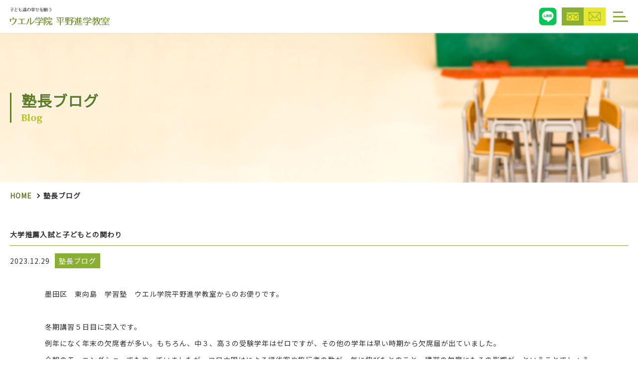

--- FILE ---
content_type: text/html; charset=UTF-8
request_url: https://wellgakuin.co.jp/%E5%A4%A7%E5%AD%A6%E6%8E%A8%E8%96%A6%E5%85%A5%E8%A9%A6%E3%81%A8%E5%AD%90%E3%81%A9%E3%82%82%E3%81%A8%E3%81%AE%E9%96%A2%E3%82%8F%E3%82%8A/
body_size: 12169
content:
<!DOCTYPE html>
<html lang="ja">
<head>
<meta charset="UTF-8">
<meta name="viewport" content="width=device-width, initial-scale=1.0, minimum-scale=1.0, maximum-scale=1.0, user-scalable=no">
<meta name="format-detection" content="telephone=no, email=no, address=no"/>
<meta name="applicable-device" content="pc,mobile">
<meta http-equiv="X-UA-Compatible" content="IE=Edge">
<meta http-equiv="Cache-Control" content="no-transform">
<meta name="description" content="墨田区東向島の学習塾、ウエル学院平野進学教室のホームページです。単に学校の成績や受験のための学習技術だけに力点を置かず、PISA型の能力を身に付け向上させます。お子さま一人ひとりに最適な学習プラン、学習方法をご提案します。" />
<meta name="keywords" content="墨田区,東向島,向島,京成曳舟,学習塾,塾,進学教室,PISA,受験,GMARCH" />
<link rel="preconnect" href="https://fonts.googleapis.com">
<link rel="preconnect" href="https://fonts.gstatic.com" crossorigin>
<link rel="stylesheet" href="https://fonts.googleapis.com/css2?family=DM+Serif+Text&family=Noto+Sans+JP&display=swap">
<title>大学推薦入試と子どもとの関わり &#8211; 墨田区東向島の学習塾｜ウエル学院 平野進学教室</title>
<meta name='robots' content='max-image-preview:large' />
<link rel="alternate" title="oEmbed (JSON)" type="application/json+oembed" href="https://wellgakuin.co.jp/wp-json/oembed/1.0/embed?url=https%3A%2F%2Fwellgakuin.co.jp%2F%25e5%25a4%25a7%25e5%25ad%25a6%25e6%258e%25a8%25e8%2596%25a6%25e5%2585%25a5%25e8%25a9%25a6%25e3%2581%25a8%25e5%25ad%2590%25e3%2581%25a9%25e3%2582%2582%25e3%2581%25a8%25e3%2581%25ae%25e9%2596%25a2%25e3%2582%258f%25e3%2582%258a%2F" />
<link rel="alternate" title="oEmbed (XML)" type="text/xml+oembed" href="https://wellgakuin.co.jp/wp-json/oembed/1.0/embed?url=https%3A%2F%2Fwellgakuin.co.jp%2F%25e5%25a4%25a7%25e5%25ad%25a6%25e6%258e%25a8%25e8%2596%25a6%25e5%2585%25a5%25e8%25a9%25a6%25e3%2581%25a8%25e5%25ad%2590%25e3%2581%25a9%25e3%2582%2582%25e3%2581%25a8%25e3%2581%25ae%25e9%2596%25a2%25e3%2582%258f%25e3%2582%258a%2F&#038;format=xml" />
<style id='wp-img-auto-sizes-contain-inline-css' type='text/css'>
img:is([sizes=auto i],[sizes^="auto," i]){contain-intrinsic-size:3000px 1500px}
/*# sourceURL=wp-img-auto-sizes-contain-inline-css */
</style>
<style id='classic-theme-styles-inline-css' type='text/css'>
/*! This file is auto-generated */
.wp-block-button__link{color:#fff;background-color:#32373c;border-radius:9999px;box-shadow:none;text-decoration:none;padding:calc(.667em + 2px) calc(1.333em + 2px);font-size:1.125em}.wp-block-file__button{background:#32373c;color:#fff;text-decoration:none}
/*# sourceURL=/wp-includes/css/classic-themes.min.css */
</style>
<link rel='stylesheet' id='website-font-awesome-css' href='https://wellgakuin.co.jp/wp-content/themes/wellgakuin-solution/fonts/font-awesome.min.css?ver=6.9' type='text/css' media='all' />
<link rel='stylesheet' id='website-style-css' href='https://wellgakuin.co.jp/wp-content/themes/wellgakuin-solution/style.css?ver=6.9' type='text/css' media='all' />
<script type="text/javascript" src="https://wellgakuin.co.jp/wp-content/themes/wellgakuin-solution/js/jquery.js?ver=6.9" id="jqueryjs-js"></script>
<script type="text/javascript" src="https://wellgakuin.co.jp/wp-content/themes/wellgakuin-solution/js/function.js?ver=6.9" id="website-function-js"></script>
<link rel="canonical" href="https://wellgakuin.co.jp/%e5%a4%a7%e5%ad%a6%e6%8e%a8%e8%96%a6%e5%85%a5%e8%a9%a6%e3%81%a8%e5%ad%90%e3%81%a9%e3%82%82%e3%81%a8%e3%81%ae%e9%96%a2%e3%82%8f%e3%82%8a/" />
<link rel="icon" href="https://wellgakuin.co.jp/wp-content/uploads/2022/08/cropped-favicon-32x32.jpg" sizes="32x32" />
<link rel="icon" href="https://wellgakuin.co.jp/wp-content/uploads/2022/08/cropped-favicon-192x192.jpg" sizes="192x192" />
<link rel="apple-touch-icon" href="https://wellgakuin.co.jp/wp-content/uploads/2022/08/cropped-favicon-180x180.jpg" />
<meta name="msapplication-TileImage" content="https://wellgakuin.co.jp/wp-content/uploads/2022/08/cropped-favicon-270x270.jpg" />
<style id='global-styles-inline-css' type='text/css'>
:root{--wp--preset--aspect-ratio--square: 1;--wp--preset--aspect-ratio--4-3: 4/3;--wp--preset--aspect-ratio--3-4: 3/4;--wp--preset--aspect-ratio--3-2: 3/2;--wp--preset--aspect-ratio--2-3: 2/3;--wp--preset--aspect-ratio--16-9: 16/9;--wp--preset--aspect-ratio--9-16: 9/16;--wp--preset--color--black: #000000;--wp--preset--color--cyan-bluish-gray: #abb8c3;--wp--preset--color--white: #ffffff;--wp--preset--color--pale-pink: #f78da7;--wp--preset--color--vivid-red: #cf2e2e;--wp--preset--color--luminous-vivid-orange: #ff6900;--wp--preset--color--luminous-vivid-amber: #fcb900;--wp--preset--color--light-green-cyan: #7bdcb5;--wp--preset--color--vivid-green-cyan: #00d084;--wp--preset--color--pale-cyan-blue: #8ed1fc;--wp--preset--color--vivid-cyan-blue: #0693e3;--wp--preset--color--vivid-purple: #9b51e0;--wp--preset--gradient--vivid-cyan-blue-to-vivid-purple: linear-gradient(135deg,rgb(6,147,227) 0%,rgb(155,81,224) 100%);--wp--preset--gradient--light-green-cyan-to-vivid-green-cyan: linear-gradient(135deg,rgb(122,220,180) 0%,rgb(0,208,130) 100%);--wp--preset--gradient--luminous-vivid-amber-to-luminous-vivid-orange: linear-gradient(135deg,rgb(252,185,0) 0%,rgb(255,105,0) 100%);--wp--preset--gradient--luminous-vivid-orange-to-vivid-red: linear-gradient(135deg,rgb(255,105,0) 0%,rgb(207,46,46) 100%);--wp--preset--gradient--very-light-gray-to-cyan-bluish-gray: linear-gradient(135deg,rgb(238,238,238) 0%,rgb(169,184,195) 100%);--wp--preset--gradient--cool-to-warm-spectrum: linear-gradient(135deg,rgb(74,234,220) 0%,rgb(151,120,209) 20%,rgb(207,42,186) 40%,rgb(238,44,130) 60%,rgb(251,105,98) 80%,rgb(254,248,76) 100%);--wp--preset--gradient--blush-light-purple: linear-gradient(135deg,rgb(255,206,236) 0%,rgb(152,150,240) 100%);--wp--preset--gradient--blush-bordeaux: linear-gradient(135deg,rgb(254,205,165) 0%,rgb(254,45,45) 50%,rgb(107,0,62) 100%);--wp--preset--gradient--luminous-dusk: linear-gradient(135deg,rgb(255,203,112) 0%,rgb(199,81,192) 50%,rgb(65,88,208) 100%);--wp--preset--gradient--pale-ocean: linear-gradient(135deg,rgb(255,245,203) 0%,rgb(182,227,212) 50%,rgb(51,167,181) 100%);--wp--preset--gradient--electric-grass: linear-gradient(135deg,rgb(202,248,128) 0%,rgb(113,206,126) 100%);--wp--preset--gradient--midnight: linear-gradient(135deg,rgb(2,3,129) 0%,rgb(40,116,252) 100%);--wp--preset--font-size--small: 13px;--wp--preset--font-size--medium: 20px;--wp--preset--font-size--large: 36px;--wp--preset--font-size--x-large: 42px;--wp--preset--spacing--20: 0.44rem;--wp--preset--spacing--30: 0.67rem;--wp--preset--spacing--40: 1rem;--wp--preset--spacing--50: 1.5rem;--wp--preset--spacing--60: 2.25rem;--wp--preset--spacing--70: 3.38rem;--wp--preset--spacing--80: 5.06rem;--wp--preset--shadow--natural: 6px 6px 9px rgba(0, 0, 0, 0.2);--wp--preset--shadow--deep: 12px 12px 50px rgba(0, 0, 0, 0.4);--wp--preset--shadow--sharp: 6px 6px 0px rgba(0, 0, 0, 0.2);--wp--preset--shadow--outlined: 6px 6px 0px -3px rgb(255, 255, 255), 6px 6px rgb(0, 0, 0);--wp--preset--shadow--crisp: 6px 6px 0px rgb(0, 0, 0);}:where(.is-layout-flex){gap: 0.5em;}:where(.is-layout-grid){gap: 0.5em;}body .is-layout-flex{display: flex;}.is-layout-flex{flex-wrap: wrap;align-items: center;}.is-layout-flex > :is(*, div){margin: 0;}body .is-layout-grid{display: grid;}.is-layout-grid > :is(*, div){margin: 0;}:where(.wp-block-columns.is-layout-flex){gap: 2em;}:where(.wp-block-columns.is-layout-grid){gap: 2em;}:where(.wp-block-post-template.is-layout-flex){gap: 1.25em;}:where(.wp-block-post-template.is-layout-grid){gap: 1.25em;}.has-black-color{color: var(--wp--preset--color--black) !important;}.has-cyan-bluish-gray-color{color: var(--wp--preset--color--cyan-bluish-gray) !important;}.has-white-color{color: var(--wp--preset--color--white) !important;}.has-pale-pink-color{color: var(--wp--preset--color--pale-pink) !important;}.has-vivid-red-color{color: var(--wp--preset--color--vivid-red) !important;}.has-luminous-vivid-orange-color{color: var(--wp--preset--color--luminous-vivid-orange) !important;}.has-luminous-vivid-amber-color{color: var(--wp--preset--color--luminous-vivid-amber) !important;}.has-light-green-cyan-color{color: var(--wp--preset--color--light-green-cyan) !important;}.has-vivid-green-cyan-color{color: var(--wp--preset--color--vivid-green-cyan) !important;}.has-pale-cyan-blue-color{color: var(--wp--preset--color--pale-cyan-blue) !important;}.has-vivid-cyan-blue-color{color: var(--wp--preset--color--vivid-cyan-blue) !important;}.has-vivid-purple-color{color: var(--wp--preset--color--vivid-purple) !important;}.has-black-background-color{background-color: var(--wp--preset--color--black) !important;}.has-cyan-bluish-gray-background-color{background-color: var(--wp--preset--color--cyan-bluish-gray) !important;}.has-white-background-color{background-color: var(--wp--preset--color--white) !important;}.has-pale-pink-background-color{background-color: var(--wp--preset--color--pale-pink) !important;}.has-vivid-red-background-color{background-color: var(--wp--preset--color--vivid-red) !important;}.has-luminous-vivid-orange-background-color{background-color: var(--wp--preset--color--luminous-vivid-orange) !important;}.has-luminous-vivid-amber-background-color{background-color: var(--wp--preset--color--luminous-vivid-amber) !important;}.has-light-green-cyan-background-color{background-color: var(--wp--preset--color--light-green-cyan) !important;}.has-vivid-green-cyan-background-color{background-color: var(--wp--preset--color--vivid-green-cyan) !important;}.has-pale-cyan-blue-background-color{background-color: var(--wp--preset--color--pale-cyan-blue) !important;}.has-vivid-cyan-blue-background-color{background-color: var(--wp--preset--color--vivid-cyan-blue) !important;}.has-vivid-purple-background-color{background-color: var(--wp--preset--color--vivid-purple) !important;}.has-black-border-color{border-color: var(--wp--preset--color--black) !important;}.has-cyan-bluish-gray-border-color{border-color: var(--wp--preset--color--cyan-bluish-gray) !important;}.has-white-border-color{border-color: var(--wp--preset--color--white) !important;}.has-pale-pink-border-color{border-color: var(--wp--preset--color--pale-pink) !important;}.has-vivid-red-border-color{border-color: var(--wp--preset--color--vivid-red) !important;}.has-luminous-vivid-orange-border-color{border-color: var(--wp--preset--color--luminous-vivid-orange) !important;}.has-luminous-vivid-amber-border-color{border-color: var(--wp--preset--color--luminous-vivid-amber) !important;}.has-light-green-cyan-border-color{border-color: var(--wp--preset--color--light-green-cyan) !important;}.has-vivid-green-cyan-border-color{border-color: var(--wp--preset--color--vivid-green-cyan) !important;}.has-pale-cyan-blue-border-color{border-color: var(--wp--preset--color--pale-cyan-blue) !important;}.has-vivid-cyan-blue-border-color{border-color: var(--wp--preset--color--vivid-cyan-blue) !important;}.has-vivid-purple-border-color{border-color: var(--wp--preset--color--vivid-purple) !important;}.has-vivid-cyan-blue-to-vivid-purple-gradient-background{background: var(--wp--preset--gradient--vivid-cyan-blue-to-vivid-purple) !important;}.has-light-green-cyan-to-vivid-green-cyan-gradient-background{background: var(--wp--preset--gradient--light-green-cyan-to-vivid-green-cyan) !important;}.has-luminous-vivid-amber-to-luminous-vivid-orange-gradient-background{background: var(--wp--preset--gradient--luminous-vivid-amber-to-luminous-vivid-orange) !important;}.has-luminous-vivid-orange-to-vivid-red-gradient-background{background: var(--wp--preset--gradient--luminous-vivid-orange-to-vivid-red) !important;}.has-very-light-gray-to-cyan-bluish-gray-gradient-background{background: var(--wp--preset--gradient--very-light-gray-to-cyan-bluish-gray) !important;}.has-cool-to-warm-spectrum-gradient-background{background: var(--wp--preset--gradient--cool-to-warm-spectrum) !important;}.has-blush-light-purple-gradient-background{background: var(--wp--preset--gradient--blush-light-purple) !important;}.has-blush-bordeaux-gradient-background{background: var(--wp--preset--gradient--blush-bordeaux) !important;}.has-luminous-dusk-gradient-background{background: var(--wp--preset--gradient--luminous-dusk) !important;}.has-pale-ocean-gradient-background{background: var(--wp--preset--gradient--pale-ocean) !important;}.has-electric-grass-gradient-background{background: var(--wp--preset--gradient--electric-grass) !important;}.has-midnight-gradient-background{background: var(--wp--preset--gradient--midnight) !important;}.has-small-font-size{font-size: var(--wp--preset--font-size--small) !important;}.has-medium-font-size{font-size: var(--wp--preset--font-size--medium) !important;}.has-large-font-size{font-size: var(--wp--preset--font-size--large) !important;}.has-x-large-font-size{font-size: var(--wp--preset--font-size--x-large) !important;}
/*# sourceURL=global-styles-inline-css */
</style>
</head>
<!-- Google tag (gtag.js) -->
<script async src="https://www.googletagmanager.com/gtag/js?id=G-CDHSQDT6R8"></script>
<script>
  window.dataLayer = window.dataLayer || [];
  function gtag(){dataLayer.push(arguments);}
  gtag('js', new Date());

  gtag('config', 'G-CDHSQDT6R8');
</script>	
<body data-rsssl=1 class="wp-singular post-template-default single single-post postid-1364 single-format-standard wp-theme-wellgakuin-solution">
<!--loading start-->
<!--<div id="loading"><figure>&nbsp;</figure></div>-->
<div class="wellgakuinM">
<p class="wellgakuinMbg"></p>
<!--header start-->
<header class="header">
	<article class="headerNav">
		<a href="https://wellgakuin.co.jp/">
			<img src="https://wellgakuin.co.jp/wp-content/themes/wellgakuin-solution/img/logo.png" alt="墨田区東向島の学習塾｜ウエル学院 平野進学教室" />
		</a>
		<ul>
			<li>
				<a href="https://wellgakuin.co.jp/">
					<span>ホーム</span>
					<em>Home</em>
				</a>
			</li>
			<li>
				<a href="https://wellgakuin.co.jp/greeting/">
					<span>代表挨拶・学院紹介</span>
					<em>Representative greeting<br>Academy introduction</em>
				</a>
			</li>
			<li>
				<a href="https://wellgakuin.co.jp/flow/">
					<span>入室の流れ</span>
					<em>Flow of entry</em>
				</a>
			</li>
			<li>
				<a href="https://wellgakuin.co.jp/class/">
					<span>クラス案内・諸費用</span>
					<em>Class guidance<br>expenses</em>
				</a>
			</li>
			<li>
				<a href="https://wellgakuin.co.jp/record/">
					<span>合格実績</span>
					<em>Pass record</em>
				</a>
			</li>
			<li>
				<a href="https://wellgakuin.co.jp/izumi/">
					<span>いずみ</span>
					<em>Izumi</em>
				</a>
			</li>
			<li>
				<a href="https://wellgakuin.co.jp/voice/">
					<span>保護者様からの声</span>
					<em>Voice from parents</em>
				</a>
			</li>
			<li>
				<a href="https://wellgakuin.co.jp/category/blog/">
					<span>塾長ブログ</span>
					<em>Blog</em>
				</a>
			</li>
			<li>
				<a href="https://wellgakuin.co.jp/category/news/">
					<span>ニュース</span>
					<em>News</em>
				</a>
			</li>
			<li>
				<a href="https://lin.ee/SzoWfHm" target="_blank">
					<i><img src="https://wellgakuin.co.jp/wp-content/uploads/2025/08/lineIcon.png" alt="pic" /></i>
				</a>
			</li>
		</ul>
	</article>
	<article class="headerIcon">
		<a href="https://lin.ee/SzoWfHm" target="_blank">
			<i><img src="https://wellgakuin.co.jp/wp-content/uploads/2025/08/lineIcon.png" alt="pic" /></i>
		</a>
		<dl>
			<dt>
				<a href="tel:0120630133">
					<hgroup>
						<i><img src="https://wellgakuin.co.jp/wp-content/themes/wellgakuin-solution/img/lineIcon.png" alt="墨田区東向島の学習塾、ウエル学院平野進学教室の電話番号" /></i>
						<h6>0120-630-133</h6>
					</hgroup>
					<p>14:00～22:00 (日曜祝日、お盆、年末年始を除く)</p>
				</a>
			</dt>
			<dd>
				<a href="https://wellgakuin.co.jp/contact/">
					<i><img src="https://wellgakuin.co.jp/wp-content/themes/wellgakuin-solution/img/enveIcon.png" alt="墨田区東向島の学習塾、ウエル学院平野進学教室へのお問い合わせはこちら" /></i>
					<h6>Contact us</h6>
				</a>
			</dd>
		</dl>
		<div class="mobile-btn">
			<div>
				<span></span>
				<span></span>
				<span></span>
			</div>
		</div>
	</article>
</header>
<!--header end-->
<!--pageBan start-->
<section class="pageBan">
	<figure class="pageBanBg hasbg">
		<img src="https://wellgakuin.co.jp/wp-content/themes/wellgakuin-solution/img/pageBan.jpg" alt="塾長ブログ" />
	</figure>
	<article class="pageBanMain">
		<hgroup>
			<h1>塾長ブログ</h1>
			<h3>blog</h3>
		</hgroup>
	</article>
</section>
<!--pageBan end-->
<!--breadNav start-->
<section class="breadNav">
	<ul class="wrapperMain">
		<li><a href="https://wellgakuin.co.jp/">Home</a></li>
		<li>塾長ブログ</li>
	</ul>
</section>
<!--breadNav end-->
<!--page_journ-detail start-->
<section class="page_journDet">
	<article class="page_journDetMain wrapperMain">
		<div class="journDetTit">
			<h6>大学推薦入試と子どもとの関わり</h6>
			<hr />
			<hgroup>
				<span>2023.12.29</span>
				<em>塾長ブログ</em>
			</hgroup>
		</div>
<!-- 		<figure class="journDetPic">
						<img width="2560" height="1920" src="https://wellgakuin.co.jp/wp-content/uploads/2023/05/IMG_1114-scaled.jpg" class="attachment-post-thumbnail size-post-thumbnail wp-post-image" alt="" decoding="async" fetchpriority="high" />					</figure> -->
		<div class="journDetTxt"><p>墨田区　東向島　学習塾　ウエル学院平野進学教室からのお便りです。</p>
<p>&nbsp;</p>
<p>冬期講習５日目に突入です。</p>
<p>例年になく年末の欠席者が多い。もちろん、中３、高３の受験学年はゼロですが、その他の学年は早い時期から欠席届が出ていました。</p>
<p>今朝のモーニングショーでもやっていましたが、コロナ明けによる帰省客や旅行者の数が一気に伸びたとのこと。講習の欠席にもその影響が、ということでしょうか。</p>
<p>&nbsp;</p>
<p>&nbsp;</p>
<p>高３生にとって１１月は「推薦選抜の月」でした。</p>
<p>私立大学入学者の６０％弱が一般入試を受けず合格を勝ちとっています。国公立でも２０２５年から定員の３０％が推薦で入学を果たすようになります。</p>
<p>「推薦型選抜の拡大」が新課程入試のトレンドのひとつと言えます。ウエル学院も推薦型選抜への取り組みも忘れていません。</p>
<p>今年度は３人が臨み、３人とも合格しました。ました。推薦試験の特徴的なことをまとめてみます。</p>
<p>&nbsp;</p>
<p>Y・Kさん、中堅私大の社会科学系。</p>
<p>①大学には入って何を学びたいか、詰問された。</p>
<p>②イスラエル・パレスチナ問題、戦争についてどう思うか。</p>
<p>③１分間の自己PR</p>
<p>&nbsp;</p>
<p>G・K君、中堅私大の食品関係の学部</p>
<p>➃ 食品ロスに関する企業の取り組みを述べよ。</p>
<p>➄ 自分を漢字１字で表しなさい。</p>
<p>&nbsp;</p>
<p>②と④に関しては、授業中にも、また面接練習の中でも繰り返し取り上げた質問で、Aさん、B君とも自信をもって返答できたそうです。⑤は中学入試、高校入試の面接での定番の質問で、B君は「挑戦の挑・いどむ」と答えたそうです。おもわず私の口から「よくやった！」の一言。試験官は本人の主体性や積極性を重要視しますので、ベストな解答と言ってよいでしょう。面接では控えめや謙遜の美徳は通用しません。</p>
<p>&nbsp;</p>
<p>R・Hさん、有名私大の化学関係の学部。</p>
<p>⑥ 地球温暖化の原因となっている化学物質についての小論文。</p>
<p>⑦ 入学後の研究について圧迫面接気味に質問された。</p>
<ul>
<li>実技・口頭試問では、教科書や問題集には載っていない初見の実験と実験器具が提示された。</li>
<li>１分間の自己PR</li>
</ul>
<p>&nbsp;</p>
<p>①大学での学び　②戦争　④食品ロス　⑥地球温暖化　⑧初見の実験　⑨自己PRなどから明らかなことは、まず第１に、教科書から離れて時事や現状の社会問題にどれほど関心が向いているか、これが問われています。生徒にはニュース、クイズ番組、NHK　Eテレ２の理科や数学の番組、大河ドラマ、池上彰さんのニュース解説や教養番組、等々、積極的に見るよう勧めています。お父さんお母さんの協力もお願いします。ご家庭内の“教養度”をさらに高めていきたいのです。</p>
<p>&nbsp;</p>
<p>第２に、「課題発見・解決型の学習」。自分で新たな問題を発見して、独力で解決していく、こうした探求心がこれからの学習スタイルの核になってきます。教えられる勉強ではなく、自ら主体的に関わっていく姿勢が評価されることになります。</p>
<p>「初見」の実験（道具）や資料などが提示されるのも最近の傾向です。中高大のすべての選抜試験に共通する出題スタイルになっています。暗記型受験勉強から思考・表現型への移行期ともいえます。「初見」ですから、冷静さと振り返り力、発想力、地頭が試されることになります。知識・暗記型で通してきた生徒には不利に働きます。知識はすべてAIにお任せ、こんな時代がやって来ました。</p>
<p>親としてできること、それは「幼少のころから意識的に子どもに問いを投げかけ、子ども自らが考え、調べる姿勢を涵養する」、こうした関わりだと思います。</p>
<p>&nbsp;</p>
<p>第３に、大学に入って勉強をする目的や意味が強く問われています。大学合格がゴールではなく、出発であることを高３生に考えさせたいわけです。推薦試験では「大学４年間の過ごし方」「４年後の進路」同様に、かなり深く突っ込まれる質問のひとつです。‘腰掛的’な入学動機では通用しません。</p>
<p>&nbsp;</p>
<p>第４に、自己を客観視できる力がどの程度育っているかがはかられます。同時に、これまでの人生の中でどんなことにどれほど打ち込んできたのか、主体的な行動の履歴を深く問われます。就活における「ガクチカ」ですね。学生時代に力を入れたこと、定番の質問項目です。コロナ期の大学生は外出もままならず、ガクチカがないと嘆いていましたが。高校時代のガクチカ、推薦試験で突っ込んで聞かれます。</p>
<p>&nbsp;</p>
<p>最後に第５として、ガクチカや自己PRをいかに表現するかのプレゼン力。まずはPRすべき内容・ガクチカがあってのことですが、適切な言葉を用いて論理的かつ説得力をもって相手に伝えることができるか、特にこれからの世代はあらゆる場面で求められてくる能力です。「人前で語れないということは、語るべき内容を持っていないか自分の考えをもっていない」、こう判断されてしまいます。厳しいですね。“沈黙は金なり”では、相手にされず排除されてしまいます。</p>
<p>生徒達には、「学級会でも部活のなかでも、人前で自分の考えを述べる機会があれば、積極的に利用しなさい」と勧めています。</p>
<p>&nbsp;</p>
<p>家庭内ではたとえ拙くても本人の考えや意見、自己主張をしっかり、じっくりと聞き、受け留めてあげるという習慣がほしいですね。自己表現に長けた子は、往々にして親が聞き上手です。わたしのように‘セッカチ父さん’はダメです。</p>
<p>&nbsp;</p>
<p>いかがですか。大学の推薦入試からみた期待される学生像や求められる力が少しでもご理解いただけたでしょうか。</p>
<p>極端な言い方をあえてすれば、大学の推薦入試はすでに幼い時期から始まっているのです。親側のちょっとした工夫や関わり方で、子どもは変わっていきます。</p>
<p>&nbsp;</p>
<p>仲良く、楽しく、愛情深く関わり、そして思慮深く、行動的で、自立的・自律的な子を目指します。</p>
<p>ウエルの子育てのモットーです。</p>
<p>&nbsp;</p>
<p>本日もお読みいただきありがとうございます。</p>
<p>&nbsp;</p>
<p>良いお年をお迎えください。　来年度もどうぞよろしくお願いいたします。</p>
<p>&nbsp;</p>
<p><span style="font-size: 14pt; color: #ff0000;">≪大学　推薦合格者≫</span></p>
<p><span style="color: #3366ff;"><strong><span style="font-size: 14pt;">Y・Kさん　千葉商科大学（人間社会学部）　</span></strong></span></p>
<p><span style="color: #3366ff;"><strong><span style="font-size: 14pt;">G・K君　　日本大学（生物資源学部）</span></strong></span></p>
<p><span style="color: #3366ff;"><strong><span style="font-size: 14pt;">R・Hさん　東京理科大学（理学部）</span></strong></span></p>
<p>&nbsp;</p>
<p><span style="color: #ff0000;"><strong>≪英検合格者≫</strong></span></p>
<p><span style="color: #0000ff;"><strong>中２　A・Hさん　３級　　　中３　A・Sさん　準２級</strong></span></p>
<p>&nbsp;</p>
<p><strong><span style="color: #ff0000;">≪定期テスト　９０点以上≫</span>　８０点以上を掲載したいのですが、スペースが……（ごめんなさい</strong><strong>🙇</strong><strong>）。</strong></p>
<p><span style="color: #0000ff;"><strong>中１　H・K君　　</strong><strong>国語＝９２点（入塾３ヶ月で学年順位を３０位上げる）　　</strong></span></p>
<p><span style="color: #0000ff;"><strong>中２　T・K君　　社会＝９２点</strong></span></p>
<p><span style="color: #0000ff;"><strong>中２　S・Sさん　５科４４５点（最高順位）　　中２　S・K君　５科４７０点（全科目９０点以上）</strong></span></p>
<p><span style="color: #0000ff;"><strong>中２　H・T君　　５科４８４点（学年１位　数学と社会は１００点）　</strong></span></p>
<p>&nbsp;</p>
<p>&nbsp;</p>
<p><span style="color: #00ff00;"><strong><span style="font-size: 18pt;">体験・面談・お問い合わせ・案内書のご請求</span></strong></span></p>
<p><span style="color: #00ff00;"><strong><span style="font-size: 18pt;">お待ちしています。</span></strong></span></p>
<p><span style="color: #00ff00;"><strong><span style="font-size: 18pt;">フリーダイアルかメールをご利用ください。</span></strong></span></p>
<p>&nbsp;</p>
<p><strong><span style="font-size: 18pt; color: #ff0000;">ウエル学院への評価については、Googleで</span></strong></p>
<p><strong><span style="font-size: 18pt; color: #ff0000;">ウエル学院と検索の上、「クチコミ」をご参考ください。</span></strong></p>
<p>&nbsp;</p>
<p>&nbsp;</p>
<p><span style="color: #ff0000;"><span style="font-size: 18pt;">◎次のブログに目</span><span style="font-size: 18pt;">をお通し下さい。</span></span></p>
<p><span style="font-size: 18pt; color: #3366ff;">　ウエルの授業風景や生徒達の様子がお伝えできればと思います。</span></p>
<p><span style="font-size: 18pt; color: #3366ff;">   以下をクリックしてください</span></p>
<p><span style="font-size: 24pt;">・小学部</span></p>
<p><span style="color: #0000ff;"><a style="color: #0000ff;" href="https://wellgakuin.co.jp/%e3%82%a6%e3%82%af%e3%83%a9%e3%82%a4%e3%83%8a%e6%b0%91%e8%a9%b1%e3%80%8e%e3%81%a6%e3%81%b6%e3%81%8f%e3%82%8d%e3%80%8f%e3%81%a8%e5%9b%bd%e8%aa%9e%e3%81%ae%e6%8e%88%e6%a5%ad%e9%a2%a8%e6%99%af/" rel="noopener">2023.02.28 ウクライナ民話『てぶくろ』と国語の授業風景</a></span></p>
<p><span style="color: #0000ff;"><a style="color: #0000ff;" href="https://wellgakuin.co.jp/%e6%96%b0%e5%b9%b4%e5%ba%a6%e3%80%80%e5%b0%8f%e5%ad%a6%e9%83%a8%e3%81%ae%e4%bf%9d%e8%ad%b7%e8%80%85%e3%81%ae%e6%96%b9%e3%81%b8%e3%81%ae%e3%81%8a%e4%be%bf%e3%82%8a%e3%83%bb%e3%81%94%e6%a1%88%e5%86%85/">2023.01.31 新年度　小学部の保護者の方へのお便り・ご案内ができあがりました！</a></span></p>
<p><span style="color: #0000ff;"><a style="color: #0000ff;" href="https://wellgakuin.co.jp/%e8%aa%ad%e8%a7%a3%e5%8a%9b%e3%81%af%e5%b0%8f%e5%ad%a6%e4%bd%8e%e5%ad%a6%e5%b9%b4%e3%81%8b%e3%82%89%ef%bd%9e%e3%82%a6%e3%82%a8%e3%83%ab%e3%81%ae%e5%9b%bd%e8%aa%9e%ef%bd%9e/">2022.12.14 読解力は小学低学年から～ウエルの国語～</a></span></p>
<p><span style="font-size: 24pt;">・中学部</span></p>
<p><span style="color: #0000ff;"><a style="color: #0000ff;" href="https://wellgakuin.co.jp/%e8%8b%b1%e6%a4%9c%e3%81%ab%e5%bc%b7%e3%81%84%e3%82%a6%e3%82%a8%e3%83%ab%e5%ad%a6%e9%99%a2%e3%81%a7%e3%81%99/">2023.03.22 英検に強いウエル学院です</a></span></p>
<p><span style="color: #0000ff;"><a style="color: #0000ff;" href="https://wellgakuin.co.jp/%e3%81%8a%e8%a4%92%e3%82%81%e3%81%ae%e8%a8%80%e8%91%89%e3%82%92%e3%81%84%e3%81%9f%e3%81%a0%e3%81%8d%e3%81%be%e3%81%97%e3%81%9f%e3%80%82/">2023.03.18 お褒めの言葉をいただきました。</a></span></p>
<p><span style="color: #0000ff;"><a style="color: #0000ff;" href="https://wellgakuin.co.jp/%e3%82%a6%e3%82%a8%e3%83%ab%e3%81%a3%e5%ad%90%e3%80%80%e5%a4%a7%e6%b4%bb%e8%ba%8d%ef%bc%81/">2023.03.11 ウエルっ子　大活躍！</a></span></p>
<p><span style="color: #0000ff;"><a style="color: #0000ff;" href="https://wellgakuin.co.jp/%e6%96%b0%e5%b9%b4%e5%ba%a6%e3%80%80%e6%96%b0%e4%b8%ad%e5%ad%a6%ef%bc%91%e5%b9%b4%e7%94%9f%ef%bc%88%e7%8f%be%ef%bc%96%e5%b9%b4%e7%94%9f%ef%bc%89%e3%81%ae%e3%81%94%e6%a1%88%e5%86%85%e3%81%8c%e5%87%ba/">2023.01.31 新年度　新中学１年生（現６年生）のご案内が出来上がりました！</a></span></p>
<p><span style="color: #0000ff;"><a style="color: #0000ff;" href="https://wellgakuin.co.jp/%e5%ae%9a%e6%9c%9f%e3%83%86%e3%82%b9%e3%83%88%e3%80%81%e6%88%90%e7%b8%be%e8%b6%85%e4%b8%8a%e4%bd%8d%e8%80%85%e7%b6%9a%e5%87%ba%ef%bc%81%ef%bc%9f%ef%bd%9e%e4%b8%bb%e4%bd%93%e6%80%a7%e3%82%92%e3%81%84/">2022.12.16 定期テスト　成績上位者続出！</a></span></p>
<p><span style="font-size: 24pt;">・高校部</span></p>
<p><span style="color: #0000ff;"><a style="color: #0000ff;" href="https://wellgakuin.co.jp/%e8%8b%b1%e6%a4%9c%e3%81%ab%e5%bc%b7%e3%81%84%e3%82%a6%e3%82%a8%e3%83%ab%e5%ad%a6%e9%99%a2%e3%81%a7%e3%81%99/">2023.03.22 英検に強いウエル学院です</a></span></p>
<p><span style="color: #0000ff;"><a style="color: #0000ff;" href="https://wellgakuin.co.jp/%e4%bb%8a%e6%97%a5%e3%81%a7%e3%81%99%e3%81%b9%e3%81%a6%e3%81%ae%e5%85%a5%e8%a9%a6%e3%81%8c%e7%b5%82%e3%82%8f%e3%82%8a%e3%81%be%e3%81%97%e3%81%9f/">2023.03.06 今日ですべての入試が終わりました</a></span></p>
<p><span style="color: #0000ff;"><a style="color: #0000ff;" href="https://wellgakuin.co.jp/k%e3%81%95%e3%82%93%e3%81%ae%e5%a4%a7%e5%ad%a6%e5%85%a5%e8%a9%a6/">2023.02.18 Kさんの大学入試</a></span></p>
<p><span style="color: #0000ff;"><a style="color: #0000ff;" href="https://wellgakuin.co.jp/%e3%80%8c%e3%82%a6%e3%82%a8%e3%83%ab%e3%81%8c%e5%88%a5%e5%ae%85%e3%80%8d%ef%bc%88%e3%81%9d%e3%81%ae%ef%bc%92%ef%bc%89/">2022.12.12 「ウエルが別宅」（その２）</a></span></p>
<p><span style="color: #0000ff;"><a style="color: #0000ff;" href="https://wellgakuin.co.jp/%e3%80%8c%e3%82%a6%e3%82%a8%e3%83%ab%e3%81%8c%e5%88%a5%e5%ae%85%ef%bc%81%ef%bc%9f%e3%80%8d/">2022.12.09 「ウエルが別宅！？」</a></span></p>
<p>&nbsp;</p>
<p>&nbsp;</p>
<p>&nbsp;</p>
</div>
		<div class="journDetNav">
			<p><a href="https://wellgakuin.co.jp/%e5%a5%b3%e5%ad%90%e5%8f%97%e9%a8%93%e7%94%9f%e3%81%a8%e4%bf%9d%e8%ad%b7%e8%80%85%e3%81%ae%e6%96%b9%e3%81%b8/" rel="prev">前へ</a></p>
			<a href="https://wellgakuin.co.jp/category/blog/">戻る</a>
			<p><a href="https://wellgakuin.co.jp/%ef%bc%92%ef%bc%94%e5%b9%b4%e3%80%80%e5%85%83%e6%97%a6%e3%81%8b%e3%82%89%e3%81%93%e3%81%ae%e8%8b%a6%e3%81%97%e3%81%bf%e3%81%a8%e3%81%af/" rel="next">次へ</a></p>
		</div>
	</article>
</section>
<!--page_journ-detail end-->
<!--interlinkage start-->
<section class="interlinkage">
	<article class="interlinkageMain wrapperMain">
		<h3>塾長が直接対応いたします！</h3>
		<ul>
			<li>
				<h6>メールでの<br>お問い合わせ</h6>
				<a href="https://wellgakuin.co.jp/contact/">
					<i><img src="https://wellgakuin.co.jp/wp-content/themes/wellgakuin-solution/img/enveIcon_yellow.png" alt="pic" /></i>
					<p>お問い合わせ</p>
				</a>
			</li>
			<li>
				<h6>お電話での<br>お問い合わせ</h6>
				<a href="tel:0120630133">
					<i><img src="https://wellgakuin.co.jp/wp-content/themes/wellgakuin-solution/img/telIcon_yellow.png" alt="pic" /></i>
					<p>0120-630-133</p>
				</a>
			</li>
			<li>
				<h6>LINEでの<br>お問い合わせ</h6>
				<a href="https://lin.ee/SzoWfHm" target="_blank">
					<i><img src="https://wellgakuin.co.jp/wp-content/themes/wellgakuin-solution/img/lineIcon_yellow.png" alt="pic" /></i>
					<p>友だち追加</p>
				</a>
			</li>
		</ul>
	</article>
</section>
<!--interlinkage end-->
<!--footer start-->
<footer class="footer">
	<article class="footerNav">
		<div class="footerNavMain wrapperMain">
			<dl>
				<dt>
					<a href="https://wellgakuin.co.jp/">
						<img src="https://wellgakuin.co.jp/wp-content/themes/wellgakuin-solution/img/logo_footer.png" alt="墨田区東向島の学習塾｜ウエル学院 平野進学教室" />
					</a>
				</dt>
				<dd>
					<a href="tel:0120630133">
						<i><img src="https://wellgakuin.co.jp/wp-content/themes/wellgakuin-solution/img/lineIcon_white.png" alt="pic" /></i>
						<h6>0120-630-133</h6>
					</a>
					<a href="https://wellgakuin.co.jp/contact/">
						<i><img src="https://wellgakuin.co.jp/wp-content/themes/wellgakuin-solution/img/enveIcon.png" alt="pic" /></i>
						<p>メールでのお問い合わせはこちら</p>
					</a>
					<a href="https://lin.ee/SzoWfHm" target="_blank">
						<i><img src="https://wellgakuin.co.jp/wp-content/themes/wellgakuin-solution/img/lineIcon2.png" alt="pic" /></i>
						<p>LINEでのお問い合わせはこちら</p>
					</a>
				</dd>
			</dl>
			<div>
				<hgroup>
					<p>〒131-0032 東京都墨田区東向島6丁目5番9号1F</p>
					<div class="googlemap">
						<iframe src="https://www.google.com/maps/embed?pb=!1m18!1m12!1m3!1d3239.1818788783626!2d139.81688601373907!3d35.7217452310072!2m3!1f0!2f0!3f0!3m2!1i1024!2i768!4f13.1!3m3!1m2!1s0x60188f23e49d7993%3A0x309b895a0fea3fe6!2z44CSMTMxLTAwMzIg5p2x5Lqs6YO95aKo55Sw5Yy65p2x5ZCR5bO277yW5LiB55uu77yV4oiS77yZIDFm!5e0!3m2!1sja!2sjp!4v1658470220154!5m2!1sja!2sjp" style="border:0;" allowfullscreen="" loading="lazy" referrerpolicy="no-referrer-when-downgrade"></iframe>
					</div>
				</hgroup>
			</div>
			<aside>
				<ul>
					<li>
						<i class="fa fa-chevron-right"></i>
						<a href="https://wellgakuin.co.jp/">Home</a>
					</li>
					<li>
						<i class="fa fa-chevron-right"></i>
						<a href="https://wellgakuin.co.jp/greeting/">代表挨拶・学院紹介</a>
					</li>
					<li>
						<i class="fa fa-chevron-right"></i>
						<a href="https://wellgakuin.co.jp/flow/">入室の流れ</a>
					</li>
					<li>
						<i class="fa fa-chevron-right"></i>
						<a href="https://wellgakuin.co.jp/class/">クラス案内・諸費用</a>
					</li>
					<li>
						<i class="fa fa-chevron-right"></i>
						<a href="https://wellgakuin.co.jp/record/">合格実績</a>
					</li>
				</ul>
				<ul>
					<li>
						<i class="fa fa-chevron-right"></i>
						<a href="https://wellgakuin.co.jp/izumi/">いずみ</a>
					</li>
					<li>
						<i class="fa fa-chevron-right"></i>
						<a href="https://wellgakuin.co.jp/voice/">保護者様からの声</a>
					</li>
					<li>
						<i class="fa fa-chevron-right"></i>
						<a href="https://wellgakuin.co.jp/category/blog/">塾長ブログ</a>
					</li>
					<li>
						<i class="fa fa-chevron-right"></i>
						<a href="https://wellgakuin.co.jp/category/news/">News</a>
					</li>
					<li>
						<i class="fa fa-chevron-right"></i>
						<a href="https://wellgakuin.co.jp/contact/">お問い合わせ</a>
					</li>
				</ul>
			</aside>
		</div>
	</article>
	<article class="footerCopy">
		<p class="wrapperMain">COPYRIGHT ©ウエル学院 平野進学教室 ALL RIGHTS RESERVED.</p>
	</article>
</footer>
<!--footer end-->
</div>
<div class="sp-wrapper">
	<h2>menu</h2>
	<ul class="sp-wrapperul">
		<li><a href="https://wellgakuin.co.jp/">ホーム</a></li>
		<li><a href="https://wellgakuin.co.jp/greeting/">代表挨拶・学院紹介</a></li>
		<li><a href="https://wellgakuin.co.jp/flow/">入室の流れ</a></li>
		<li><a href="https://wellgakuin.co.jp/class/">クラス案内・諸費用</a></li>
		<li><a href="https://wellgakuin.co.jp/record/">合格実績</a></li>
		<li><a href="https://wellgakuin.co.jp/izumi/">いずみ</a></li>
		<li><a href="https://wellgakuin.co.jp/voice/">保護者様からの声</a></li>
		<li><a href="https://wellgakuin.co.jp/category/blog/">塾長ブログ</a></li>
		<li><a href="https://wellgakuin.co.jp/category/news/">ニュース</a></li>
	</ul>
</div>
<!--bkt -->
<div class="bkt"><i class="fa fa-chevron-up"></i></div>
<script type="speculationrules">
{"prefetch":[{"source":"document","where":{"and":[{"href_matches":"/*"},{"not":{"href_matches":["/wp-*.php","/wp-admin/*","/wp-content/uploads/*","/wp-content/*","/wp-content/plugins/*","/wp-content/themes/wellgakuin-solution/*","/*\\?(.+)"]}},{"not":{"selector_matches":"a[rel~=\"nofollow\"]"}},{"not":{"selector_matches":".no-prefetch, .no-prefetch a"}}]},"eagerness":"conservative"}]}
</script>
<script>	
$(window).load(function(){
	var jump = '';
	if(!jump==''){
		var headerHeight = $(".header").innerHeight();
		var position = $("#").offset().top - headerHeight * 2.5;		
		$("html, body").animate({scrollTop:position}, 800, "swing");
	}
})
</script>
</body>
</html>

--- FILE ---
content_type: text/css
request_url: https://wellgakuin.co.jp/wp-content/themes/wellgakuin-solution/style.css?ver=6.9
body_size: 12815
content:
@charset "utf-8";
/*
Theme Name: wellgakuin-solution
Theme URI: http://www.solution-sy.com/
Author: Fyy
Description: This is a default wordpress themes
Version: 1.0
License: GNU General Public License v2 or later
License URI: LICENSE
*/

/* Start Reset Css */
*{margin:0;padding:0;border:0;outline:0;font-size:100%;background:0 0;
	-webkit-box-sizing:border-box;
	-moz-box-sizing:border-box;
	box-sizing:border-box;
}

:after,:before{
	-webkit-box-sizing:border-box;
	-moz-box-sizing:border-box;
	box-sizing:border-box;
}

html{font-size:100%;overflow-x:hidden;
	-webkit-text-size-adjust:100%;
	-ms-text-size-adjust:100%;
}

body{margin:0 auto;width:100%;max-width:1920px;background:#fff;line-height:1.7;font-size:16px;color:#333;letter-spacing:1px;
	font-family:"-apple-system",BlinkMacSystemFont,"Yu Gothic Medium","游ゴシック Medium",YuGothic,"游ゴシック体","Noto Sans Japanese","ヒラギノ角ゴ Pro W3","メイリオ","Hiragino Kaku Gothic ProN","MS PGothic",Osaka,sans-serif;
}
@media (max-width:1500px){
	body{font-size:15px;}
}
@media (max-width:1330px){
	body{font-size:14px;}
}

address,caption,code,figcaption,pre,th{font-size:1em;font-weight:normal;font-style:normal;}

blockquote,q{quotes:none;}

blockquote:after,blockquote:before,q:after,q:before{content:'';content:none;}

fieldset,iframe,img{border:0;}

ins{background-color:#ff9;color:#000;text-decoration:none;}

caption,th{text-align:left;}

table{border-collapse:collapse;border-spacing:0;}

article,aside,details,figcaption,figure,footer,header,hgroup,nav,section{display:block;}

audio,canvas,progress,video{display:inline-block;vertical-align:baseline;}

sup{vertical-align:text-top;}

sub{vertical-align:text-bottom;}

hr{display:block;margin:1em 0;padding:0;height:1px;border:0;border-top:1px solid #ccc;}

input,select{vertical-align:middle;}

button{background:0 0;border:0;color:inherit;cursor:pointer;font:inherit;line-height:inherit;overflow:visible;vertical-align:inherit;
	-webkit-box-sizing:content-box;
	-moz-box-sizing:content-box;
	box-sizing:content-box;
}

button:disabled{cursor:default;}

audio:not([controls]){display:none;}

:focus[data-focus-method=mouse]:not(input):not(textarea):not(select),:focus[data-focus-method=touch]:not(input):not(textarea):not(select){outline:0;}

::-moz-focus-inner{border:0;padding:0;}

a,a:link,a:visited{text-decoration:none;
	-webkit-transition:0.3s;
	transition:0.3s;
}

a:hover,a:active{text-decoration:none;}

ul{list-style:none;}

img{display:block;height:auto;max-width:100%;}

:-moz-placeholder{
  /* Mozilla Firefox 4 to 18 */
  color:#999;opacity:1;}

::-moz-placeholder{
  /* Mozilla Firefox 19+ */
  color:#999;opacity:1;}

input:-ms-input-placeholder{color:#999;opacity:1;}

input::-webkit-input-placeholder{color:#999;opacity:1;}

::-webkit-scrollbar{width:6px;background-color:#f3f3f3;border-left:1px solid #dddddd;}

::-webkit-scrollbar:hover{background-color:transparent;}

::-webkit-scrollbar-thumb{cursor:pointer;background-color:#666;}

::-webkit-scrollbar-thumb:hover{background-color:#333;}

::-webkit-scrollbar-button:start:decrement,::-webkit-scrollbar-button:end:increment{display:none;}

.f-fl{float:left;}
.f-fr{float:right;}
.f-cb:after{content:".";display:block;clear:both;height:0;visibility:hidden;overflow:hidden;}
.f-cb{zoom:1;}

.hasbg{background-repeat:no-repeat;background-size:cover;background-position:center center;}
.hasbg:after{display:block;content:"";padding-top:100%;}
.hasbg>img{display:none;}

em{font-style:normal;}
i{font-style:normal;}
/* Start Reset Css */

/*loading*/
#loading{position:fixed;top:0;right:0;bottom:0;left:0;z-index:99999;width:100%;height:100%;background:#fff;}
#loading>figure{position:absolute;top:50%;left:50%;margin:-100px 0 0 -100px;width:200px;height:200px;
	background-image:url(img/loading.gif);
	background-size:200px 200px;
	background-repeat:no-repeat;
	background-position:center;
}

/*wellgakuinM*/
.wellgakuinM{position:relative;left:0;z-index:50;font-family:"Noto Sans JP",sans-serif;
	-webkit-transition:all 500ms cubic-bezier(0.86,0,0.07,1);
	transition:all 500ms cubic-bezier(0.86,0,0.07,1);
}
.wellgakuinM .wellgakuinMbg{display:none;position:absolute;top:0;left:0;width:100%;height:100%;z-index:50;background:rgba(0,0,0,0.5);}
.wellgakuinM-move{left:-240px;overflow:hidden;}

/*mobile-btn*/
.mobile-btn{display:none;margin-left:15px;}
.mobile-btn div{position:relative;right:0;top:0;display:block;width:30px;height:20px;cursor:pointer;
	-webkit-transition:all 500ms cubic-bezier(0.86,0,0.07,1);
	transition:all 500ms cubic-bezier(0.86,0,0.07,1);
}
.mobile-btn div span{position:absolute;left:50%;top:9px;z-index:5;display:block;margin:0 0 0 -15px;width:25px;height:3px;background:#89b034;   
	-webkit-transform-origin:center;
	-moz-transform-origin:center;
	-ms-transform-origin:center;
	-o-transform-origin:center;
	transform-origin:center;
	
	-webkit-transition:all 0.4s;
	-moz-transition:all 0.4s;
	-ms-transition:all 0.4s;
	-o-transition:all 0.4s;
	transition:all 0.4s;
}
.mobile-btn div span:nth-child(1){width:20px;
	-webkit-transform:translateY(-9px);
	-moz-transform:translateY(-9px);
	-ms-transform:translateY(-9px);
	-o-transform:translateY(-9px);    
	transform:translateY(-9px);
}
.mobile-btn div span:nth-child(3){width:30px;
	-webkit-transform:translateY(9px);
	-moz-transform:translateY(9px);
	-ms-transform:translateY(9px);
	-o-transform:translateY(9px);    
	transform:translateY(9px);
}
.mobile-btn div:hover span{width:30px;}
.mobile-btn .active{
	-webkit-transform:translateX(0) rotate(180deg);
    transform:translateX(0) rotate(180deg);
}
.mobile-btn .active span:nth-child(1){width:20px !important;
	-webkit-transform-origin:0.71429px center !important;
  	transform-origin:0.71429px center !important; 	
  	-webkit-transform:rotate3d(0,0,1,-40deg) !important;
    transform:rotate3d(0,0,1,-40deg) !important;
}	
.mobile-btn .active span:nth-child(3){width:20px !important;
	-webkit-transform:rotate3d(0,0,1,40deg) !important;
    transform:rotate3d(0,0,1,40deg) !important;   
    -webkit-transform-origin:0.71429px center !important;
    transform-origin:0.71429px center !important;
}
@media (max-width:1380px){
	.mobile-btn{display:block;}
}

/*sp-wrapper*/
.sp-wrapper{position:fixed;top:0;right:0;z-index:50;padding:20px 10px;width:240px;text-align:center;height:100vh;background:#515151;
	font-family:"Noto Sans JP",sans-serif;font-weight:bold;
	-webkit-transform:translateX(240px);
	transform:translateX(240px);
	-webkit-transition:all 500ms cubic-bezier(0.86,0,0.07,1);
	transition:all 500ms cubic-bezier(0.86,0,0.07,1);
}
.sp-wrapper.sp-wrapper-move{
	-webkit-transform:translateX(0px) !important;
	transform:translateX(0px) !important;
}
.sp-wrapper>h2{font-size:20px;color:#fff;text-transform:uppercase;}
.sp-wrapper>ul{margin-top:20px;}
.sp-wrapper>ul>li{border-top:1px solid rgba(255,255,255,0.2);}
.sp-wrapper>ul>li>a{display:block;padding:10px;font-size:14px;color:#fff;}
.sp-wrapper>ul>li>a:hover{background:#fff;color:#89b034;}

body.logged-in .sp-wrapper{top:auto;bottom:0;height:calc(100vh - 32px);}
@media (max-width:782px){
	body.logged-in .sp-wrapper{height:calc(100vh - 46px);}
}
@media (max-width:600px){
	body.logged-in .sp-wrapper.wordpress-logged-in{height:100vh;}
}

/*bkt*/
.bkt{position:fixed;bottom:20px;right:20px;z-index:999;display:flex;justify-content:center;align-items:center;width:45px;height:45px;
	background:#e8e72e;border-radius:50%;cursor:pointer;
	-webkit-transition:0.3s;
	transition:0.3s;
}
.bkt>i{margin-top:-4px;line-height:1;font-size:18px;color:#fff;}
.bkt:hover{opacity:0.6;}

/*common*/
.wrapperMain{margin:0 auto;width:100%;max-width:1320px;}

/*common_tit*/
.common_tit{display:flex;flex-direction:column;justify-content:center;align-items:center;line-height:1;text-transform:uppercase;}
.common_tit>h3{font-family:"DM Serif Text",serif;font-size:50px;color:#75962e;letter-spacing:5px;}
.common_tit>p{margin-top:15px;font-size:20px;color:#555;}
.common_tit>hr{margin:15px auto 0;width:110px;height:3px;background:#e8e72e;border:none;}
@media (max-width:1500px){
	.common_tit>h3{font-size:44px;letter-spacing:4px;}
	.common_tit>p{margin-top:12px;font-size:18px;}
	.common_tit>hr{margin:12px auto 0;width:100px;}	
}
@media (max-width:1330px){
	.common_tit>h3{font-size:38px;letter-spacing:3px;}
	.common_tit>p{font-size:16px;}
	.common_tit>hr{width:90px;}
}
@media (max-width:1030px){
	.common_tit>h3{font-size:32px;letter-spacing:2px;}
	.common_tit>p{font-size:14px;}
	.common_tit>hr{width:80px;}
}
@media (max-width:730px){
	.common_tit>h3{font-size:26px;}
	.common_tit>hr{width:70px;}
}

/*common_tit2*/
.common_tit2{display:flex;align-items:flex-end;line-height:1;color:#89b034;}
.common_tit2:before{display:block;content:"";width:3px;height:35px;background:#89b034;}
.common_tit2>h3{margin-left:20px;padding-bottom:10px;width:calc(100% - 23px);border-bottom:1px solid #c8c8c8;font-size:20px;}
@media (max-width:1500px){
	.common_tit2:before{height:30px;}
	.common_tit2>h3{margin-left:15px;padding-bottom:8px;width:calc(100% - 18px);font-size:18px;}
}
@media (max-width:1330px){
	.common_tit2:before{height:25px;}
	.common_tit2>h3{margin-left:10px;padding-bottom:6px;width:calc(100% - 13px);font-size:16px;}
}
@media (max-width:720px){
	.common_tit2{line-height:1.4;}
	.common_tit2:before{display:none;}
	.common_tit2>h3{margin-left:0;width:100%;}
}

/*more*/
.more{display:flex;justify-content:center;margin-top:30px;line-height:1;text-transform:uppercase;}
.more>a{display:flex;align-items:center;padding:15px 35px;background:#fff;border:2px solid #333;font-size:18px;color:#333;font-weight:bold;}
.more>a>i{display:block;margin-top:4px;margin-left:15px;}
.more>a:hover{background:#89b034;border-color:#89b034;color:#fff;}
@media (max-width:1500px){
	.more{margin-top:25px;}
	.more>a{padding:13px 30px;font-size:16px;}
	.more>a>i{margin-top:2px;margin-left:10px;}
	
}
@media (max-width:1330px){
	.more{margin-top:20px;}
	.more>a{padding:11px 25px;font-size:14px;}
	.more>a>i{margin-left:5px;}
}

/*googlemap*/
.googlemap{position:relative;width:100%;overflow:hidden;background:#ccc url(img/lgm.png) no-repeat center center;background-size:40% auto;}
.googlemap iframe,.googlemap embed-container,.content-container{position:absolute;top:0;left:0;width:100%;height:100%;}

/*header*/
.header{display:flex;justify-content:space-between;align-items:center;padding-left:50px;width:100%;line-height:1;background:#fff;font-weight:bold;
	-webkit-transition:all 500ms cubic-bezier(0.86,0,0.07,1);
	transition:all 500ms cubic-bezier(0.86,0,0.07,1);
}
.header .headerNav{width:calc(100% - 375px);}
.header .headerNav>a{display:block;width:100%;max-width:320px;}
.header .headerNav>a:hover{opacity:0.7;}
.header .headerNav>ul{display:flex;justify-content:center;margin-top:20px;}
.header .headerNav>ul>li{display:flex;align-items:center;}
.header .headerNav>ul>li:not(:first-child):before{display:block;content:"";margin:0 20px;width:1px;height:55px;border-left:1px dashed #486900;}
.header .headerNav>ul>li>a{display:flex;flex-direction:column;justify-content:center;align-items:center;}
.header .headerNav>ul>li>a>span{font-size:15px;color:#444;}
.header .headerNav>ul>li>a>em{display:block;margin-top:8px;text-align:center;line-height:1.3;font-size:12px;color:#89b034;text-transform:uppercase;}
.header .headerNav>ul>li>a>i{max-width:31px;}
.header .headerNav>ul>li>a:after{display:block;content:"";width:100%;height:2px;background:#89b034;opacity:0;
	-webkit-transform:translateY(-10px);
	transform:translateY(-10px);
	-webkit-transition:0.3s;
	transition:0.3s;
}
.header .headerNav>ul>li:nth-of-type(10)>a:after{display:none;}
.header .headerNav>ul>li>a:hover:after{opacity:1;
	-webkit-transform:translateY(4px);
	transform:translateY(4px);
}
.header .headerIcon{margin-left:30px;width:345px;}
.header .headerIcon>a{display:none;margin-right:10px;width:100%;max-width:36px;}
.header .headerIcon>dl>dt>a{display:block;padding:15px;background:#89b034;}
.header .headerIcon>dl>dt>a>hgroup{display:flex;justify-content:center;align-items:center;}
.header .headerIcon>dl>dt>a>hgroup>i{display:block;width:100%;max-width:37px;}
.header .headerIcon>dl>dt>a>hgroup>h6{margin-left:10px;font-size:30px;color:#e8e72e;}
.header .headerIcon>dl>dt>a>p{margin-top:8px;text-align:center;font-size:13px;color:#fff;}
.header .headerIcon>dl>dt>a:hover>hgroup>h6{text-decoration:underline;}
.header .headerIcon>dl>dd>a{display:flex;justify-content:center;align-items:center;padding:15px;height:80px;background:#e8e72e;}
.header .headerIcon>dl>dd>a>i{display:block;width:100%;max-width:37px;}
.header .headerIcon>dl>dd>a>h6{margin-left:10px;font-family:"DM Serif Text",serif;font-size:30px;color:#89b034;letter-spacing:1px;text-transform:uppercase;}
.header .headerIcon>dl>dd>a:hover>h6{text-decoration:underline;}
@media (max-width:1730px){
	.header{padding-left:20px;}
	.header .headerNav{width:calc(100% - 345px);}
	.header .headerNav>a{max-width:280px;}
	.header .headerNav>ul{margin-top:15px;}
	.header .headerNav>ul>li:not(:first-child):before{margin:0 15px;height:50px;}
	.header .headerNav>ul>li>a>span{font-size:14px;}
	.header .headerIcon{margin-left:20px;width:325px;}
	.header .headerIcon>dl>dt>a>hgroup>i{max-width:32px;}
	.header .headerIcon>dl>dt>a>hgroup>h6{font-size:26px;}
	.header .headerIcon>dl>dt>a>p{font-size:12px;}
	.header .headerIcon>dl>dd>a{height:75px;}
	.header .headerIcon>dl>dd>a>i{max-width:32px;}
	.header .headerIcon>dl>dd>a>h6{font-size:26px;}
}
@media (max-width:1560px){
	.header{padding:15px 20px;}
	.header .headerNav{display:flex;justify-content:space-between;align-items:center;width:calc(100% - 154px);}
	.header .headerNav>a{max-width:240px;}
	.header .headerNav>ul{margin-top:0;margin-left:20px;}
	.header .headerNav>ul>li:not(:first-child){margin-left:20px;}
	.header .headerNav>ul>li:not(:first-child):before{display:none;}
	.header .headerNav>ul>li>a>em{display:none;}
	.header .headerNav>ul>li:nth-of-type(10){display:none;}
	.header .headerIcon{display:flex;align-items:center;width:134px;}
	.header .headerIcon>a{display:block;}
	.header .headerIcon>dl{display:flex;align-items:center;}
	.header .headerIcon>dl>dt>a{padding:10px;}
	.header .headerIcon>dl>dt>a>hgroup>i{max-width:24px;}
	.header .headerIcon>dl>dt>a>hgroup>h6{display:none;}
	.header .headerIcon>dl>dt>a>p{display:none;}
	.header .headerIcon>dl>dd>a{padding:10px;height:36px;}
	.header .headerIcon>dl>dd>a>i{max-width:24px;}
	.header .headerIcon>dl>dd>a>h6{display:none;}
}
@media (max-width:1380px){
	.header .headerNav{width:calc(100% - 199px);}
	.header .headerNav>a{max-width:200px;}
	.header .headerNav>ul{display:none;}
	.header .headerIcon{width:179px;}
}

.header.header_fixed{position:fixed;top:0;left:0;z-index:999;box-shadow:0 0 5px rgba(0,0,0,0.5);}
body.logged-in .header.header_fixed{top:32px;}
@media (max-width:782px){
	body.logged-in .header.header_fixed{top:46px;}
}
@media (max-width:600px){
	body.logged-in .header.header_fixed{top:0;}
}

/*banner*/
.banner{position:relative;height:670px;overflow:hidden;}
.banner .bannerBg{position:absolute;top:0;left:0;width:100%;height:100%;}
.banner .bannerBg:after{padding-top:0;width:100%;height:100%;}
.banner .bannerMain{position:absolute;bottom:5%;left:50%;z-index:5;padding:0 40px;width:100%;max-width:1400px;
	-webkit-transform:translateX(-50%);
	transform:translateX(-50%);
}
.banner .bannerMain>h1{margin:0 auto;width:100%;max-width:1320px;}
.banner .bannerMain>hgroup{margin-top:30px;text-align:center;font-size:20px;font-weight:bold;
	text-shadow:0px 0px 3px #fff,0px 0px 3px #fff,0px 0px 3px #fff,0px 0px 3px #fff;
}
.banner .bannerMain>hgroup>*:not(:first-child){margin-top:15px;}
@media (max-width:1500px){
	.banner{height:570px;}
	.banner .bannerMain{padding:0 30px;}
	.banner .bannerMain>h1{max-width:1020px;}
	.banner .bannerMain>hgroup{margin-top:25px;font-size:18px;}
	.banner .bannerMain>hgroup>*:not(:first-child){margin-top:10px;}
}
@media (max-width:1330px){
	.banner{height:470px;}
	.banner .bannerMain{padding:0 20px;}
	.banner .bannerMain>h1{max-width:720px;}
	.banner .bannerMain>hgroup{margin-top:20px;font-size:16px;}	
}
@media (max-width:830px){
	.banner{height:370px;}
	.banner .bannerMain>h1{max-width:420px;}
	.banner .bannerMain>hgroup{font-size:14px;}
}

/*indexMain*/
/*greeting*/
.greeting{padding:60px 40px;background:url(img/index/greetingBg.jpg) center center/cover;}
.greeting .greetingMain{margin-top:30px;padding-left:15px;max-width:935px;}
.greeting .greetingMain>hgroup{font-size:18px;}
.greeting .greetingMain>hgroup>*:not(:first-child){margin-top:15px;}
@media (max-width:1500px){
	.greeting{padding:50px 30px;}
	.greeting .greetingMain{margin-top:25px;}
	.greeting .greetingMain>hgroup{font-size:16px;}
	.greeting .greetingMain>hgroup>*:not(:first-child){margin-top:10px;}
}
@media (max-width:1330px){
	.greeting{padding:40px 20px;}
	.greeting .greetingMain{margin-top:20px;}
	.greeting .greetingMain>hgroup{font-size:14px;}
}

/*features*/
.features{display:flex;margin-top:20px;}
.features .common_tit{display:none;}
.features .featuresTit{display:flex;justify-content:center;align-items:center;padding:40px;width:200px;background:#89b034;}
.features .featuresTit>img{display:block;width:100%;max-width:113px;}
.features .featuresMain{padding:60px 40px;width:calc(100% - 200px);background:#dcfc97;}
.features .featuresMain>aside{margin:0 auto;width:100%;max-width:1420px;}
.features .featuresMain>aside>ul{display:flex;flex-wrap:wrap;margin-top:-30px;margin-left:-30px;}
.features .featuresMain>aside>ul>li{margin-top:30px;padding-left:30px;width:50%;}
.features .featuresMain>aside>ul>li>dl{display:flex;align-items:center;padding:25px;background:#fff;border:1px solid #617d25;border-radius:8px;}
.features .featuresMain>aside>ul>li>dl>dt{width:100px;}
.features .featuresMain>aside>ul>li>dl>dd{padding-left:20px;width:calc(100% - 100px);font-size:22px;color:#617d25;font-weight:bold;}
@media (max-width:1500px){
	.features .featuresTit{padding:30px;width:150px;}
	.features .featuresTit>img{max-width:90px;}
	.features .featuresMain{padding:50px 30px;width:calc(100% - 150px);}
	.features .featuresMain>aside>ul{margin-top:-25px;margin-left:-25px;}
	.features .featuresMain>aside>ul>li{margin-top:25px;padding-left:25px;}
	.features .featuresMain>aside>ul>li>dl{padding:20px;border-radius:6px;}
	.features .featuresMain>aside>ul>li>dl>dt{width:85px;}
	.features .featuresMain>aside>ul>li>dl>dd{padding-left:15px;width:calc(100% - 85px);font-size:20px;}
}
@media (max-width:1330px){
	.features .featuresTit{padding:20px;width:110px;}
	.features .featuresTit>img{max-width:70px;}
	.features .featuresMain{padding:40px 20px;width:calc(100% - 110px);}
	.features .featuresMain>aside>ul{margin-top:-20px;margin-left:-20px;}
	.features .featuresMain>aside>ul>li{margin-top:20px;padding-left:20px;}
	.features .featuresMain>aside>ul>li>dl{padding:15px;border-radius:4px;}
	.features .featuresMain>aside>ul>li>dl>dt{width:70px;}
	.features .featuresMain>aside>ul>li>dl>dd{padding-left:10px;width:calc(100% - 70px);font-size:18px;}
}
@media (max-width:1050px){
	.features{display:block;padding:40px 20px;background:#dcfc97;}
	.features .common_tit{display:flex;}
	.features .featuresTit{display:none;}
	.features .featuresMain{margin-top:30px;padding:0;width:100%;background:none;}
	.features .featuresMain>aside>ul{margin-top:-15px;margin-left:-15px;}
	.features .featuresMain>aside>ul>li{margin-top:15px;padding-left:15px;}
	.features .featuresMain>aside>ul>li>dl>dt{width:55px;}
	.features .featuresMain>aside>ul>li>dl>dd{width:calc(100% - 55px);font-size:16px;}
}
@media (max-width:840px){
	.features .featuresMain>aside>ul>li{width:100%;}
	.features .featuresMain>aside>ul>li>dl>dt{width:40px;}
	.features .featuresMain>aside>ul>li>dl>dd{width:calc(100% - 40px);font-size:14px;}
}

/*class*/
.class{padding:60px 40px;}
.class .classMain{margin-top:40px;}
.class .classMain>ul{display:flex;flex-wrap:wrap;margin-top:-30px;margin-left:-30px;}
.class .classMain>ul>li{margin-top:30px;padding-left:30px;width:33.3333333%;}
.class .classMain>ul>li>a{display:block;color:#333;}
.class .classMain>ul>li>a>figure{width:100%;overflow:hidden;border-radius:8px;
	-webkit-transition:0.3s;
	transition:0.3s;
}
.class .classMain>ul>li>a>hgroup{margin-top:25px;}
.class .classMain>ul>li>a>hgroup>h6{padding-left:20px;border-left:2px solid #c7c632;font-size:22px;color:#89b034;}
.class .classMain>ul>li>a>hgroup>p{margin-top:15px;font-size:18px;}
.class .classMain>ul>li>a:hover>figure{box-shadow:0 0 5px rgba(0,0,0,0.5);}
@media (max-width:1500px){
	.class{padding:50px 30px;}
	.class .classMain{margin-top:35px;}
	.class .classMain>ul{margin-top:-25px;margin-left:-25px;}
	.class .classMain>ul>li{margin-top:25px;padding-left:25px;}
	.class .classMain>ul>li>a>figure{border-radius:6px;}
	.class .classMain>ul>li>a>hgroup{margin-top:20px;}
	.class .classMain>ul>li>a>hgroup>h6{padding-left:15px;font-size:20px;}
	.class .classMain>ul>li>a>hgroup>p{margin-top:10px;font-size:16px;}
}
@media (max-width:1330px){
	.class{padding:40px 20px;}
	.class .classMain{margin-top:30px;}
	.class .classMain>ul{margin-top:-20px;margin-left:-20px;}
	.class .classMain>ul>li{margin-top:20px;padding-left:20px;}
	.class .classMain>ul>li>a>figure{border-radius:4px;}
	.class .classMain>ul>li>a>hgroup>h6{padding-left:10px;font-size:18px;}
	.class .classMain>ul>li>a>hgroup>p{font-size:14px;}
}
@media (max-width:940px){
	.class .classMain>ul{margin-left:-15px;}
	.class .classMain>ul>li{padding-left:15px;width:50%;}
}
@media (max-width:640px){
	.class .classMain>ul>li{width:100%;}
	.class .classMain>ul>li>a{margin:0 auto;width:100%;max-width:440px;}
	.class .classMain>ul>li>a>figure{box-shadow:0 0 5px rgba(0,0,0,0.5);}
}

/*record*/
.record{padding:60px 40px;background:url(img/mark1.png);}
.record .recordMain{margin-top:40px;}
.record .recordMain>aside:not(:first-child){margin-top:30px;}
.record .recordMain>aside>h4{display:inline-block;padding:20px 30px;line-height:1;background:#fff;font-size:24px;color:#617d25;}
.record .recordMain>aside>h4>span{font-family:"DM Serif Text",serif;}
.record .recordMain>aside>dl{display:flex;justify-content:space-between;padding:30px;background:#fff;}
.record .recordMain>aside>dl>dd{padding:30px;width:calc(50% - 15px);background:#f5f5f5;border-radius:8px;}
.record .recordMain>aside>dl>dd>h5{padding-left:15px;border-left:2px solid #517701;font-size:18px;color:#517701;}
.record .recordMain>aside>dl>dd>ul{display:flex;justify-content:space-between;margin-top:15px;}
.record .recordMain>aside>dl>dd>ul>li{width:calc(50% - 10px);}
.record .recordMain>aside>dl>dd>ul>li>h6{color:#517701;}
.record .recordMain>aside>dl>dd>ul>li>p{font-size:15px;}
@media (max-width:1500px){
	.record{padding:50px 30px;}
	.record .recordMain{margin-top:35px;}
	.record .recordMain>aside:not(:first-child){margin-top:25px;}
	.record .recordMain>aside>h4{padding:15px 25px;font-size:22px;}
	.record .recordMain>aside>dl{padding:25px;}
	.record .recordMain>aside>dl>dd{padding:25px;width:calc(50% - 10px);border-radius:6px;}
	.record .recordMain>aside>dl>dd>h5{padding-left:10px;font-size:16px;}
	.record .recordMain>aside>dl>dd>ul{margin-top:10px;}
	.record .recordMain>aside>dl>dd>ul>li{width:calc(50% - 5px);}
	.record .recordMain>aside>dl>dd>ul>li>p{font-size:14px;}
}
@media (max-width:1330px){
	.record{padding:40px 20px;}
	.record .recordMain{margin-top:30px;}
	.record .recordMain>aside:not(:first-child){margin-top:20px;}
	.record .recordMain>aside>h4{padding:15px 20px;font-size:20px;}
	.record .recordMain>aside>dl{padding:20px;}
	.record .recordMain>aside>dl>dd{padding:20px;width:calc(50% - 5px);border-radius:4px;}
	.record .recordMain>aside>dl>dd>h5{font-size:14px;}
	.record .recordMain>aside>dl>dd>ul>li>p{font-size:13px;}
}
@media (max-width:1140px){
	.record .recordMain>aside>dl{display:block;}
	.record .recordMain>aside>dl>dd{width:100%;}
	.record .recordMain>aside>dl>dd:not(:first-child){margin-top:10px;}
}
@media (max-width:610px){
	.record .recordMain>aside>dl>dd>ul{display:block;}
	.record .recordMain>aside>dl>dd>ul>li{width:100%;}
	.record .recordMain>aside>dl>dd>ul>li:not(:first-child){margin-top:10px;}
}

/*sitemap*/
.sitemap{padding:60px 40px;}
.sitemap .sitemapMain{max-width:1120px;}
.sitemap .sitemapMain>ul{display:flex;flex-wrap:wrap;margin-top:-40px;margin-left:-40px;}
.sitemap .sitemapMain>ul>li{margin-top:40px;padding-left:40px;width:50%;}
.sitemap .sitemapMain>ul>li>a{display:flex;line-height:1;overflow:hidden;border:1px solid #dfdfdf;border-radius:8px;font-size:22px;color:#89b034;}
.sitemap .sitemapMain>ul>li>a>hgroup{display:flex;align-items:center;padding:30px;width:calc(100% - 150px);border-left:10px solid #fff000;}
.sitemap .sitemapMain>ul>li>a>hgroup>i{display:block;margin-top:4px;margin-left:20px;}
.sitemap .sitemapMain>ul>li>a>figure{width:150px;}
.sitemap .sitemapMain>ul>li>a>figure:after{padding-top:90%;}
.sitemap .sitemapMain>ul>li>a:hover{box-shadow:0 0 5px rgba(0,0,0,0.5);}
@media (max-width:1500px){
	.sitemap{padding:50px 30px;}
	.sitemap .sitemapMain>ul{margin-top:-30px;margin-left:-30px;}
	.sitemap .sitemapMain>ul>li{margin-top:30px;padding-left:30px;}
	.sitemap .sitemapMain>ul>li>a{border-radius:6px;font-size:20px;}
	.sitemap .sitemapMain>ul>li>a>hgroup{padding:25px;width:calc(100% - 130px);border-left-width:8px;}
	.sitemap .sitemapMain>ul>li>a>hgroup>i{margin-top:2px;margin-left:15px;}
	.sitemap .sitemapMain>ul>li>a>figure{width:130px;}
}
@media (max-width:1330px){
	.sitemap{padding:40px 20px;}
	.sitemap .sitemapMain>ul{margin-top:-20px;margin-left:-20px;}
	.sitemap .sitemapMain>ul>li{margin-top:20px;padding-left:20px;}
	.sitemap .sitemapMain>ul>li>a{border-radius:4px;font-size:18px;}
	.sitemap .sitemapMain>ul>li>a>hgroup{padding:20px;width:calc(100% - 110px);border-left-width:6px;}
	.sitemap .sitemapMain>ul>li>a>hgroup>i{margin-top:4px;margin-left:10px;}
	.sitemap .sitemapMain>ul>li>a>figure{width:110px;}
}
@media (max-width:780px){
	.sitemap .sitemapMain>ul>li{width:100%;}
	.sitemap .sitemapMain>ul>li>a{margin:0 auto;width:100%;max-width:380px;box-shadow:0 0 5px rgba(0,0,0,0.5);}	
}
@media (max-width:420px){
	.sitemap .sitemapMain>ul>li>a{font-size:16px;}
	.sitemap .sitemapMain>ul>li>a>hgroup{width:calc(100% - 90px);border-left-width:4px;}
	.sitemap .sitemapMain>ul>li>a>figure{width:90px;}
}

/*blogMatt*/
.blogMatt{padding:60px 40px;background:url(img/index/blogBg.png) no-repeat center center/cover;}
.blogMatt .blogMattMain{margin-top:40px;}
.blogMatt .blogMattMain>ul>li{border-bottom:1px dashed #89b034;}
.blogMatt .blogMattMain>ul>li>a{display:flex;align-items:center;padding:20px;color:#333;}
.blogMatt .blogMattMain>ul>li>a>figure{width:200px;}
.blogMatt .blogMattMain>ul>li>a>figure:after{padding-top:60%;}
.blogMatt .blogMattMain>ul>li>a>hgroup{padding-left:20px;width:calc(100% - 200px);}
.blogMatt .blogMattMain>ul>li>a>hgroup>span{display:block;line-height:1;font-size:15px;color:#555;}
.blogMatt .blogMattMain>ul>li>a>hgroup>h6{margin:10px 0;color:#89b034;}
.blogMatt .blogMattMain>ul>li>a:hover{background:#fafafa;}
@media (max-width:1500px){
	.blogMatt{padding:50px 30px;}
	.blogMatt .blogMattMain{margin-top:35px;}
	.blogMatt .blogMattMain>ul>li>a>figure{width:180px;}
	.blogMatt .blogMattMain>ul>li>a>hgroup{padding-left:15px;width:calc(100% - 180px);}
	.blogMatt .blogMattMain>ul>li>a>hgroup>span{font-size:14px;}
	.blogMatt .blogMattMain>ul>li>a>hgroup>h6{margin:8px 0;}	
}
@media (max-width:1330px){
	.blogMatt{padding:40px 20px;}
	.blogMatt .blogMattMain{margin-top:30px;}
	.blogMatt .blogMattMain>ul>li>a>figure{width:160px;}
	.blogMatt .blogMattMain>ul>li>a>hgroup{width:calc(100% - 160px);}
}
@media (max-width:1180px){
	.blogMatt .blogMattMain>ul>li>a>figure{display:none;}
	.blogMatt .blogMattMain>ul>li>a>hgroup{padding-left:0;width:100%;}
}

/*newsMatt*/
.newsMatt{padding:60px 40px 0;}
.newsMatt .newsMattMain{margin-top:40px;max-width:860px;}
.newsMatt .newsMattMain>ul>li{border-bottom:1px dashed #89b034;}
.newsMatt .newsMattMain>ul>li>a{display:block;padding:20px;color:#333;}
.newsMatt .newsMattMain>ul>li>a>span{display:block;line-height:1;font-size:15px;color:#555;}
.newsMatt .newsMattMain>ul>li>a>h6{margin:10px 0;color:#89b034;}
.newsMatt .newsMattMain>ul>li>a:hover{background:#fafafa;}
@media (max-width:1500px){
	.newsMatt{padding:50px 30px 0;}
	.newsMatt .newsMattMain{margin-top:35px;}
	.newsMatt .newsMattMain>ul>li>a>span{font-size:14px;}
	.newsMatt .newsMattMain>ul>li>a>h6{margin:8px 0;}
}
@media (max-width:1330px){
	.newsMatt{padding:40px 20px 0;}
	.newsMatt .newsMattMain{margin-top:30px;}
}

/*interlinkage*/
.interlinkage{padding:60px 40px;text-align:center;line-height:1;}
.interlinkage .interlinkageMain{border:2px solid #89b034;border-radius:8px;}
.interlinkage .interlinkageMain>h3{padding:20px;background:#89b034;font-size:26px;color:#fcff00;}
.interlinkage .interlinkageMain>ul{display:flex;flex-wrap:wrap;justify-content:center;padding:30px;}
.interlinkage .interlinkageMain>ul>li{position:relative;display:flex;justify-content:center;align-items:center;width:calc(50% - 20px);}
.interlinkage .interlinkageMain>ul>li:not(:first-child):before{position:absolute;top:0;left:0;display:block;content:"";width:1px;height:65px;
	border-left:1px dashed #000;
}
.interlinkage .interlinkageMain>ul>li:nth-of-type(3){margin-top:40px;}
.interlinkage .interlinkageMain>ul>li:nth-of-type(3):before{display:none;}
.interlinkage .interlinkageMain>ul>li>h6{line-height:1.3;font-size:18px;}
.interlinkage .interlinkageMain>ul>li>a{display:flex;justify-content:center;align-items:center;margin-left:20px;padding:15px 20px;
	width:100%;max-width:300px;
	background:#89b034;border-radius:8px;
}
.interlinkage .interlinkageMain>ul>li>a>i{display:block;width:100%;max-width:35px;}
.interlinkage .interlinkageMain>ul>li>a>p{margin-top:-4px;margin-left:15px;font-size:22px;color:#fcff00;font-weight:bold;}
.interlinkage .interlinkageMain>ul>li>a:hover>p{text-decoration:underline;}
@media (max-width:1500px){
	.interlinkage{padding:50px 30px;}
	.interlinkage .interlinkageMain{border-radius:6px;}
	.interlinkage .interlinkageMain>h3{font-size:24px;}
	.interlinkage .interlinkageMain>ul{padding:25px;}
	.interlinkage .interlinkageMain>ul>li{width:calc(50% - 15px);}
	.interlinkage .interlinkageMain>ul>li:not(:first-child):before{height:56px;}
	.interlinkage .interlinkageMain>ul>li>h6{font-size:16px;}
	.interlinkage .interlinkageMain>ul>li>a{margin-left:15px;padding:13px 20px;max-width:260px;border-radius:6px;}
	.interlinkage .interlinkageMain>ul>li>a>i{max-width:30px;}
	.interlinkage .interlinkageMain>ul>li>a>p{margin-top:-2px;margin-left:10px;font-size:20px;}
}
@media (max-width:1330px){
	.interlinkage{padding:40px 20px;}
	.interlinkage .interlinkageMain{border-radius:4px;}
	.interlinkage .interlinkageMain>h3{font-size:22px;}
	.interlinkage .interlinkageMain>ul{padding:20px;}
	.interlinkage .interlinkageMain>ul>li{width:calc(50% - 10px);}
	.interlinkage .interlinkageMain>ul>li:not(:first-child):before{height:47px;}
	.interlinkage .interlinkageMain>ul>li>h6{font-size:14px;}
	.interlinkage .interlinkageMain>ul>li>a{margin-left:10px;padding:11px 20px;max-width:220px;border-radius:4px;}
	.interlinkage .interlinkageMain>ul>li>a>i{max-width:25px;}
	.interlinkage .interlinkageMain>ul>li>a>p{margin-top:-3px;font-size:18px;}
}
@media (max-width:830px){
	.interlinkage .interlinkageMain>h3{font-size:20px;}
	.interlinkage .interlinkageMain>ul{display:block;}
	.interlinkage .interlinkageMain>ul>li{width:100%;}
	.interlinkage .interlinkageMain>ul>li:not(:first-child){margin-top:20px;}
	.interlinkage .interlinkageMain>ul>li:not(:first-child):before{display:none;}
	.interlinkage .interlinkageMain>ul>li>a{max-width:200px;}
}
@media (max-width:400px){
	.interlinkage .interlinkageMain>ul>li{display:block;}
	.interlinkage .interlinkageMain>ul>li>a{margin:10px auto 0;}
}

/*footer*/
.footer .footerNav{padding:40px;line-height:1;background:#89b034;font-weight:bold;}
.footer .footerNavMain{display:flex;align-items:center;}
.footer .footerNavMain>dl{width:360px;}
.footer .footerNavMain>dl>dt>a{display:block;width:100%;max-width:356px;}
.footer .footerNavMain>dl>dt>a:hover{opacity:0.7;}
.footer .footerNavMain>dl>dd{margin-top:25px;}
.footer .footerNavMain>dl>dd>a:nth-of-type(1){display:flex;align-items:center;}
.footer .footerNavMain>dl>dd>a:nth-of-type(1)>i{display:block;width:100%;max-width:64px;}
.footer .footerNavMain>dl>dd>a:nth-of-type(1)>h6{margin-top:-8px;margin-left:15px;font-size:40px;color:#fff;}
.footer .footerNavMain>dl>dd>a:nth-of-type(1):hover>h6{text-decoration:underline;}
.footer .footerNavMain>dl>dd>a:nth-of-type(2){display:flex;justify-content:center;align-items:center;margin-top:15px;padding:15px;background:#fff;}
.footer .footerNavMain>dl>dd>a:nth-of-type(2)>i{display:block;width:100%;max-width:32px;}
.footer .footerNavMain>dl>dd>a:nth-of-type(2)>p{margin-left:15px;color:#89b034;}
.footer .footerNavMain>dl>dd>a:nth-of-type(2):hover>p{text-decoration:underline;}
.footer .footerNavMain>dl>dd>a:nth-of-type(3){display:flex;justify-content:center;align-items:center;margin-top:15px;padding:15px;background:#fff;}
.footer .footerNavMain>dl>dd>a:nth-of-type(3)>i{display:block;width:100%;max-width:32px;}
.footer .footerNavMain>dl>dd>a:nth-of-type(3)>p{margin-left:15px;color:#89b034;}
.footer .footerNavMain>dl>dd>a:nth-of-type(3):hover>p{text-decoration:underline;}
.footer .footerNavMain>div{display:flex;width:calc(100% - 710px);}
.footer .footerNavMain>div:before,.footer .footerNavMain>div:after{display:block;content:"";margin:0 30px;width:3px;height:269px;
	background:url(img/border_footer.png) repeat-y;
}
.footer .footerNavMain>div>hgroup{width:100%;}
.footer .footerNavMain>div>hgroup>p{font-size:15px;color:#fff;}
.footer .footerNavMain>div>hgroup>div.googlemap{margin-top:15px;height:239px;}
.footer .footerNavMain>aside{display:flex;justify-content:space-between;width:350px;}
.footer .footerNavMain>aside>ul:not(:first-child){margin-left:30px;}
.footer .footerNavMain>aside>ul>li{display:flex;align-items:center;font-size:15px;}
.footer .footerNavMain>aside>ul>li:not(:first-child){margin-top:15px;}
.footer .footerNavMain>aside>ul>li>i{color:#fff;}
.footer .footerNavMain>aside>ul>li>a{display:block;margin-left:10px;color:#fff;}
.footer .footerNavMain>aside>ul>li>a:after{display:block;content:"";width:100%;height:2px;background:#fff;opacity:0;
	-webkit-transform:translateY(-10px);
	transform:translateY(-10px);
	-webkit-transition:0.3s;
	transition:0.3s;
}
.footer .footerNavMain>aside>ul>li>a:hover:after{opacity:1;
	-webkit-transform:translateY(3px);
	transform:translateY(3px);
}

.footer .footerCopy{padding:15px 40px;background:#617d25;}
.footer .footerCopy>p{text-align:right;font-size:14px;color:#fff;}
@media (max-width:1500px){
	.footer .footerNav{padding:30px;}
	.footer .footerNavMain>dl{width:320px;}
	.footer .footerNavMain>dl>dt>a{max-width:320px;}
	.footer .footerNavMain>dl>dd{margin-top:20px;}
	.footer .footerNavMain>dl>dd>a:nth-of-type(1)>i{max-width:54px;}
	.footer .footerNavMain>dl>dd>a:nth-of-type(1)>h6{margin-top:-6px;margin-left:10px;font-size:36px;}
	.footer .footerNavMain>dl>dd>a:nth-of-type(2){margin-top:10px;padding:13px;}
	.footer .footerNavMain>dl>dd>a:nth-of-type(2)>i{max-width:27px;}
	.footer .footerNavMain>dl>dd>a:nth-of-type(2)>p{margin-left:10px;}
	.footer .footerNavMain>dl>dd>a:nth-of-type(3){margin-top:10px;padding:13px;}
	.footer .footerNavMain>dl>dd>a:nth-of-type(3)>i{max-width:27px;}
	.footer .footerNavMain>dl>dd>a:nth-of-type(3)>p{margin-left:10px;}
	.footer .footerNavMain>div{width:calc(100% - 645px);}
	.footer .footerNavMain>div:before,.footer .footerNavMain>div:after{margin:0 25px;height:225px;}
	.footer .footerNavMain>div>hgroup>p{font-size:14px;}
	.footer .footerNavMain>div>hgroup>div.googlemap{margin-top:12px;height:199px;}
	.footer .footerNavMain>aside{width:325px;}
	.footer .footerNavMain>aside>ul:not(:first-child){margin-left:25px;}
	.footer .footerNavMain>aside>ul>li{font-size:14px;}
	.footer .footerNavMain>aside>ul>li:not(:first-child){margin-top:12px;}
	.footer .footerNavMain>aside>ul>li>a{margin-left:8px;}
	
	.footer .footerCopy{padding:15px 30px;}
	.footer .footerCopy>p{font-size:13px;}
}
@media (max-width:1330px){
	.footer .footerNav{padding:30px 20px;}
	.footer .footerNavMain>dl{width:290px;}
	.footer .footerNavMain>dl>dt>a{max-width:290px;}
	.footer .footerNavMain>dl>dd{margin-top:15px;}
	.footer .footerNavMain>dl>dd>a:nth-of-type(1)>i{max-width:44px;}
	.footer .footerNavMain>dl>dd>a:nth-of-type(1)>h6{margin-top:-4px;font-size:34px;}
	.footer .footerNavMain>dl>dd>a:nth-of-type(2)>i{max-width:22px;}
	.footer .footerNavMain>dl>dd>a:nth-of-type(3)>i{max-width:22px;}
	.footer .footerNavMain>div{width:calc(100% - 590px);}
	.footer .footerNavMain>div:before,.footer .footerNavMain>div:after{margin:0 20px;height:201px;}
	.footer .footerNavMain>div>hgroup>p{font-size:13px;}
	.footer .footerNavMain>div>hgroup>div.googlemap{height:176px;}
	.footer .footerNavMain>aside{width:300px;}
	.footer .footerNavMain>aside>ul:not(:first-child){margin-left:20px;}
	.footer .footerNavMain>aside>ul>li{font-size:13px;}
	.footer .footerNavMain>aside>ul>li>a{margin-left:6px;}
	
	.footer .footerCopy{padding:15px 20px;}	
}
@media (max-width:1030px){
	.footer .footerNavMain{flex-direction:column;}
	.footer .footerNavMain>dl{display:flex;flex-direction:column;justify-content:center;align-items:center;width:100%;}
	.footer .footerNavMain>div{margin-top:25px;width:100%;}
	.footer .footerNavMain>div:before,.footer .footerNavMain>div:after{display:none;}
	.footer .footerNavMain>div>hgroup>div.googlemap{height:250px;}
	.footer .footerNavMain>aside{justify-content:center;margin-top:25px;width:100%;}
}

/*pageBan*/
.pageBan{position:relative;height:400px;overflow:hidden;}
.pageBan .pageBanBg{position:absolute;top:0;left:0;width:100%;height:100%;background-position:right center;}
.pageBan .pageBanBg:after{padding-top:0;width:100%;height:100%;}
.pageBan .pageBanMain{position:absolute;top:50%;left:50%;z-index:5;padding:0 40px;width:100%;max-width:1400px;line-height:1;text-transform:capitalize;
	-webkit-transform:translate(-50%,-50%);
	transform:translate(-50%,-50%);
}
.pageBan .pageBanMain>hgroup{padding-left:30px;border-left:3px solid #617d25;
	text-shadow:0px 0px 3px #fff,0px 0px 3px #fff,0px 0px 3px #fff,0px 0px 3px #fff;
}
.pageBan .pageBanMain>hgroup>h1{font-size:38px;color:#617d25;}
.pageBan .pageBanMain>hgroup>h3{margin-top:20px;font-family:"DM Serif Text",serif;font-size:28px;color:#c7c632;}
@media (max-width:1500px){
	.pageBan{height:350px;}
	.pageBan .pageBanMain{padding:0 30px;}
	.pageBan .pageBanMain>hgroup{padding-left:25px;}
	.pageBan .pageBanMain>hgroup>h1{font-size:34px;}
	.pageBan .pageBanMain>hgroup>h3{margin-top:15px;font-size:24px;}	
}
@media (max-width:1330px){
	.pageBan{height:300px;}
	.pageBan .pageBanMain{padding:0 20px;}
	.pageBan .pageBanMain>hgroup{padding-left:20px;}
	.pageBan .pageBanMain>hgroup>h1{font-size:30px;}
	.pageBan .pageBanMain>hgroup>h3{margin-top:10px;font-size:20px;}
}

/*breadNav*/
.breadNav{padding:15px 40px;font-weight:bold;text-transform:uppercase;}
.breadNav>ul{display:flex;}
.breadNav>ul>li>a{display:flex;align-items:center;color:#617d25;}
.breadNav>ul>li>a:after{display:block;content:"";margin:0 10px;width:8px;height:8px;
	border:solid #333;
    border-width:2px 2px 0 0;
    -webkit-transform:rotate(45deg);
    transform:rotate(45deg);
}
.breadNav>ul>li>a:hover{text-decoration:underline;}
@media (max-width:1500px){
	.breadNav{padding:15px 30px;}
	.breadNav>ul>li>a:after{margin:0 8px;width:7px;height:7px;}
}
@media (max-width:1330px){
	.breadNav{padding:15px 20px;}
}

/*page_greeting*/
.page_greetingPart1{padding:60px 40px;background:url(img/index/greetingBg.jpg) no-repeat center center/cover;}
.page_greetingPart1 .page_greetingPart1Main{margin-top:40px;}
.page_greetingPart1 .page_greetingPart1Main>dl{display:flex;align-items:center;
	-webkit-box-orient:horizontal;
    -webkit-box-direction:reverse;
    -moz-box-orient:horizontal;
    -moz-box-direction:reverse;
    -ms-flex-direction:row-reverse;
    flex-direction:row-reverse;
}
.page_greetingPart1 .page_greetingPart1Main>dl>dt{padding:10px;width:350px;background:#fff;box-shadow:0 0 5px rgba(0,0,0,0.5);}
.page_greetingPart1 .page_greetingPart1Main>dl>dt>figure:after{padding-top:120%;}
.page_greetingPart1 .page_greetingPart1Main>dl>dd{padding-right:30px;width:calc(100% - 350px);}
.page_greetingPart1 .page_greetingPart1Main>dl>dd>*:not(:first-child){margin-top:15px;}
.page_greetingPart1 .page_greetingPart1Main>hgroup{margin-top:35px;}
.page_greetingPart1 .page_greetingPart1Main>hgroup>*:not(:first-child){margin-top:15px;}
@media (max-width:1500px){
	.page_greetingPart1{padding:50px 30px;}
	.page_greetingPart1 .page_greetingPart1Main{margin-top:35px;}
	.page_greetingPart1 .page_greetingPart1Main>dl>dt{padding:8px;width:320px;}
	.page_greetingPart1 .page_greetingPart1Main>dl>dd{padding-right:25px;width:calc(100% - 320px);}
	.page_greetingPart1 .page_greetingPart1Main>dl>dd>*:not(:first-child){margin-top:10px;}
	.page_greetingPart1 .page_greetingPart1Main>hgroup{margin-top:30px;}
	.page_greetingPart1 .page_greetingPart1Main>hgroup>*:not(:first-child){margin-top:10px;}
}
@media (max-width:1330px){
	.page_greetingPart1{padding:40px 20px;}
	.page_greetingPart1 .page_greetingPart1Main{margin-top:30px;}
	.page_greetingPart1 .page_greetingPart1Main>dl>dt{padding:6px;width:290px;}
	.page_greetingPart1 .page_greetingPart1Main>dl>dd{padding-right:20px;width:calc(100% - 290px);}
	.page_greetingPart1 .page_greetingPart1Main>hgroup{margin-top:25px;}
}
@media (max-width:930px){
	.page_greetingPart1 .page_greetingPart1Main>dl{display:block;}
	.page_greetingPart1 .page_greetingPart1Main>dl>dt{margin:0 auto;width:100%;max-width:260px;}
	.page_greetingPart1 .page_greetingPart1Main>dl>dd{margin-top:25px;padding-right:0;width:100%;}
}

.page_greetingPart2{padding:60px 40px 0;}
.page_greetingPart2 .page_greetingPart2Main{margin-top:40px;}
.page_greetingPart2 .page_greetingPart2Main>hgroup{display:flex;flex-direction:column;justify-content:center;align-items:center;text-align:center;}
.page_greetingPart2 .page_greetingPart2Main>hgroup>h4{font-size:26px;color:#617d25;}
.page_greetingPart2 .page_greetingPart2Main>hgroup>h6{margin-top:15px;padding:15px 40px 0;border-top:1px solid #617d25;font-size:20px;}
.page_greetingPart2 .page_greetingPart2Main>ul{display:flex;justify-content:space-between;margin-top:40px;}
.page_greetingPart2 .page_greetingPart2Main>ul>li{width:calc(50% - 20px);}
.page_greetingPart2 .page_greetingPart2Main>ul>li>figure{padding:10px;box-shadow:0 0 5px rgba(0,0,0,0.5);}
.page_greetingPart2 .page_greetingPart2Main>ul>li>figure>figure>img{width:100%;}
.page_greetingPart2 .page_greetingPart2Main>ul>li>hgroup{margin-top:30px;}
.page_greetingPart2 .page_greetingPart2Main>ul>li>hgroup>h4{font-size:22px;color:#617d25;}
.page_greetingPart2 .page_greetingPart2Main>ul>li>hgroup>hr{margin:10px auto;width:100%;height:1px;background:#617d25;border:none;}
.page_greetingPart2 .page_greetingPart2Main>ul>li>hgroup>h6{font-size:20px;}
@media (max-width:1500px){
	.page_greetingPart2{padding:50px 30px 0;}
	.page_greetingPart2 .page_greetingPart2Main{margin-top:35px;}
	.page_greetingPart2 .page_greetingPart2Main>hgroup>h4{font-size:24px;}
	.page_greetingPart2 .page_greetingPart2Main>hgroup>h6{margin-top:13px;padding:13px 30px 0;font-size:18px;}
	.page_greetingPart2 .page_greetingPart2Main>ul{margin-top:35px;}
	.page_greetingPart2 .page_greetingPart2Main>ul>li{width:calc(50% - 15px);}
	.page_greetingPart2 .page_greetingPart2Main>ul>li>figure{padding:8px;}
	.page_greetingPart2 .page_greetingPart2Main>ul>li>hgroup{margin-top:25px;}
	.page_greetingPart2 .page_greetingPart2Main>ul>li>hgroup>h4{font-size:20px;}
	.page_greetingPart2 .page_greetingPart2Main>ul>li>hgroup>hr{margin:8px auto;}
	.page_greetingPart2 .page_greetingPart2Main>ul>li>hgroup>h6{font-size:18px;}
}
@media (max-width:1330px){
	.page_greetingPart2{padding:40px 20px 0;}
	.page_greetingPart2 .page_greetingPart2Main{margin-top:30px;}
	.page_greetingPart2 .page_greetingPart2Main>hgroup>h4{font-size:22px;}
	.page_greetingPart2 .page_greetingPart2Main>hgroup>h6{margin-top:11px;padding:11px 20px 0;font-size:16px;}
	.page_greetingPart2 .page_greetingPart2Main>ul{margin-top:30px;}
	.page_greetingPart2 .page_greetingPart2Main>ul>li{width:calc(50% - 10px);}
	.page_greetingPart2 .page_greetingPart2Main>ul>li>figure{padding:6px;}
	.page_greetingPart2 .page_greetingPart2Main>ul>li>hgroup{margin-top:20px;}
	.page_greetingPart2 .page_greetingPart2Main>ul>li>hgroup>h4{font-size:18px;}
	.page_greetingPart2 .page_greetingPart2Main>ul>li>hgroup>h6{font-size:16px;}
}
@media (max-width:720px){
	.page_greetingPart2 .page_greetingPart2Main>hgroup>h4{font-size:20px;}
	.page_greetingPart2 .page_greetingPart2Main>hgroup>h6{font-size:14px;}
	.page_greetingPart2 .page_greetingPart2Main>ul{display:block;}
	.page_greetingPart2 .page_greetingPart2Main>ul>li{width:100%;}
	.page_greetingPart2 .page_greetingPart2Main>ul>li:not(:first-child){margin-top:25px;}
	.page_greetingPart2 .page_greetingPart2Main>ul>li>figure{margin:0 auto;width:100%;max-width:500px;}
	.page_greetingPart2 .page_greetingPart2Main>ul>li>hgroup>h4{font-size:16px;}
	.page_greetingPart2 .page_greetingPart2Main>ul>li>hgroup>h6{font-size:14px;}
}
@media (max-width:420px){
	.page_greetingPart2 .page_greetingPart2Main>hgroup>h4{font-size:18px;}
}

/*page_flow*/
.page_flowPart1{padding:60px 40px;}
.page_flowPart1 .page_flowPart1Main{margin-top:35px;}
.page_flowPart1 .page_flowPart1Main>hgroup{text-align:center;font-size:18px;}
.page_flowPart1 .page_flowPart1Main>hgroup>*:not(:first-child){margin-top:15px;}
.page_flowPart1 .page_flowPart1Main>aside{margin-top:35px;}
.page_flowPart1 .page_flowPart1Main>aside>ul{display:flex;flex-wrap:wrap;margin-top:-30px;margin-left:-30px;}
.page_flowPart1 .page_flowPart1Main>aside>ul>li{margin-top:30px;padding-left:30px;width:33.3333333%;}
.page_flowPart1 .page_flowPart1Main>aside>ul>li>figure{padding:10px;box-shadow:0 0 5px rgba(0,0,0,0.5);}
.page_flowPart1 .page_flowPart1Main>aside>ul>li>figure>img{width:100%;}
@media (max-width:1500px){
	.page_flowPart1{padding:50px 30px;}
	.page_flowPart1 .page_flowPart1Main{margin-top:30px;}
	.page_flowPart1 .page_flowPart1Main>hgroup{font-size:16px;}
	.page_flowPart1 .page_flowPart1Main>hgroup>*:not(:first-child){margin-top:10px;}
	.page_flowPart1 .page_flowPart1Main>aside{margin-top:30px;}
	.page_flowPart1 .page_flowPart1Main>aside>ul{margin-top:-20px;margin-left:-20px;}
	.page_flowPart1 .page_flowPart1Main>aside>ul>li{margin-top:20px;padding-left:20px;}
	.page_flowPart1 .page_flowPart1Main>aside>ul>li>figure{padding:8px;}
}
@media (max-width:1330px){
	.page_flowPart1{padding:40px 20px;}
	.page_flowPart1 .page_flowPart1Main{margin-top:25px;}
	.page_flowPart1 .page_flowPart1Main>hgroup{font-size:14px;}
	.page_flowPart1 .page_flowPart1Main>aside{margin-top:25px;}
	.page_flowPart1 .page_flowPart1Main>aside>ul{margin-top:-10px;margin-left:-10px;}
	.page_flowPart1 .page_flowPart1Main>aside>ul>li{margin-top:10px;padding-left:10px;}
	.page_flowPart1 .page_flowPart1Main>aside>ul>li>figure{padding:6px;}	
}
@media (max-width:520px){
	.page_flowPart1 .page_flowPart1Main>aside>ul>li{width:50%;}
}

.page_flowPart2{padding:0 40px 60px;}
.page_flowPart2 .page_flowPart2Main{max-width:760px;}
.page_flowPart2 .page_flowPart2Main>dl{padding:30px;border:2px solid #b5c29a;}
.page_flowPart2 .page_flowPart2Main>dl:not(:first-child){margin-top:30px;}
.page_flowPart2 .page_flowPart2Main>dl>dd>hgroup{display:flex;align-items:center;margin-left:-40px;line-height:1;text-transform:uppercase;}
.page_flowPart2 .page_flowPart2Main>dl>dd>hgroup>span{position:relative;display:inline-block;padding:2px;background:#fff;border:1px solid #89b034;}
.page_flowPart2 .page_flowPart2Main>dl>dd>hgroup>span>em{display:block;padding:12px 25px;background:#89b034;font-size:20px;color:#fff;font-weight:bold;}
.page_flowPart2 .page_flowPart2Main>dl>dd>hgroup>span:before{position:absolute;left:-1px;bottom:-10px;display:block;content:"";width:0;height:0;
    border-top:10px solid #617d25;
    border-left:10px solid transparent;
}
.page_flowPart2 .page_flowPart2Main>dl>dd>hgroup>h6{margin-left:20px;font-size:26px;color:#617d25;}
.page_flowPart2 .page_flowPart2Main>dl>dd>ul{display:flex;margin:25px auto 0;width:100%;max-width:660px;}
.page_flowPart2 .page_flowPart2Main>dl>dd>ul>li:not(:first-child){margin-left:20px;}
.page_flowPart2 .page_flowPart2Main>dl>dd>ul>li>a{display:flex;justify-content:center;align-items:center;width:320px;height:60px;line-height:1;
	background:#617d25;color:#fff;font-weight:bold;
}
.page_flowPart2 .page_flowPart2Main>dl>dd>ul>li:nth-of-type(1)>a>i{display:block;width:100%;max-width:50px;}
.page_flowPart2 .page_flowPart2Main>dl>dd>ul>li:nth-of-type(1)>a>p{margin-top:-4px;margin-left:15px;font-size:32px;}
.page_flowPart2 .page_flowPart2Main>dl>dd>ul>li:nth-of-type(2)>a>i{display:block;width:100%;max-width:30px;}
.page_flowPart2 .page_flowPart2Main>dl>dd>ul>li:nth-of-type(2)>a>p{margin-top:-4px;margin-left:15px;font-size:18px;}
.page_flowPart2 .page_flowPart2Main>dl>dd>ul>li>a:hover{background:#89b034;}
.page_flowPart2 .page_flowPart2Main>dl>dd>figure{margin:25px auto 0;width:100%;max-width:360px;}
.page_flowPart2 .page_flowPart2Main>dl>dd>figure:after{padding-top:60%;}
@media (max-width:1500px){
	.page_flowPart2{padding:0 30px 50px;}
	.page_flowPart2 .page_flowPart2Main>dl{padding:25px;}
	.page_flowPart2 .page_flowPart2Main>dl:not(:first-child){margin-top:25px;}
	.page_flowPart2 .page_flowPart2Main>dl>dd>hgroup{margin-left:-35px;}
	.page_flowPart2 .page_flowPart2Main>dl>dd>hgroup>span>em{padding:10px 20px;font-size:18px;}
	.page_flowPart2 .page_flowPart2Main>dl>dd>hgroup>h6{margin-left:15px;font-size:22px;}
	.page_flowPart2 .page_flowPart2Main>dl>dd>ul{margin:20px auto 0;max-width:575px;}
	.page_flowPart2 .page_flowPart2Main>dl>dd>ul>li:not(:first-child){margin-left:15px;}
	.page_flowPart2 .page_flowPart2Main>dl>dd>ul>li>a{width:280px;height:50px;}
	.page_flowPart2 .page_flowPart2Main>dl>dd>ul>li:nth-of-type(1)>a>i{max-width:40px;}
	.page_flowPart2 .page_flowPart2Main>dl>dd>ul>li:nth-of-type(1)>a>p{margin-top:-2px;margin-left:10px;font-size:28px;}
	.page_flowPart2 .page_flowPart2Main>dl>dd>ul>li:nth-of-type(2)>a>i{max-width:25px;}
	.page_flowPart2 .page_flowPart2Main>dl>dd>ul>li:nth-of-type(2)>a>p{margin-top:-2px;margin-left:10px;font-size:16px;}
	.page_flowPart2 .page_flowPart2Main>dl>dd>figure{margin:20px auto 0;max-width:320px;}
}
@media (max-width:1330px){
	.page_flowPart2{padding:0 20px 40px;}
	.page_flowPart2 .page_flowPart2Main>dl{padding:20px;}
	.page_flowPart2 .page_flowPart2Main>dl:not(:first-child){margin-top:20px;}
	.page_flowPart2 .page_flowPart2Main>dl>dd>hgroup{margin-left:-30px;}
	.page_flowPart2 .page_flowPart2Main>dl>dd>hgroup>span>em{padding:8px 15px;font-size:16px;}
	.page_flowPart2 .page_flowPart2Main>dl>dd>hgroup>h6{margin-left:10px;font-size:18px;}
	.page_flowPart2 .page_flowPart2Main>dl>dd>ul{margin:15px auto 0;max-width:490px;}
	.page_flowPart2 .page_flowPart2Main>dl>dd>ul>li:not(:first-child){margin-left:10px;}
	.page_flowPart2 .page_flowPart2Main>dl>dd>ul>li>a{width:240px;height:40px;}
	.page_flowPart2 .page_flowPart2Main>dl>dd>ul>li:nth-of-type(1)>a>i{max-width:30px;}
	.page_flowPart2 .page_flowPart2Main>dl>dd>ul>li:nth-of-type(1)>a>p{font-size:24px;}
	.page_flowPart2 .page_flowPart2Main>dl>dd>ul>li:nth-of-type(2)>a>i{max-width:20px;}
	.page_flowPart2 .page_flowPart2Main>dl>dd>ul>li:nth-of-type(2)>a>p{font-size:14px;}
	.page_flowPart2 .page_flowPart2Main>dl>dd>figure{margin:15px auto 0;max-width:280px;}
}
@media (max-width:590px){
	.page_flowPart2 .page_flowPart2Main>dl>dd>ul{display:block;max-width:240px;}
	.page_flowPart2 .page_flowPart2Main>dl>dd>ul>li:not(:first-child){margin-top:10px;margin-left:0;}
}
@media (max-width:420px){
	.page_flowPart2 .page_flowPart2Main>dl>dd>hgroup{display:block;margin-left:0;}
	.page_flowPart2 .page_flowPart2Main>dl>dd>hgroup>span:before{display:none;}
	.page_flowPart2 .page_flowPart2Main>dl>dd>hgroup>h6{margin-top:15px;margin-left:0;}
}

.page_flowPart3{padding:0 40px;}
.page_flowPart3>figure{margin:0 auto;width:100%;max-width:981px;}
@media (max-width:1500px){
	.page_flowPart3{padding:0 30px;}
	.page_flowPart3>figure{max-width:830px;}
}
@media (max-width:1330px){
	.page_flowPart3{padding:0 20px;}
	.page_flowPart3>figure{max-width:680px;}
}
@media (max-width:830px){
	.page_flowPart3>figure{max-width:530px;}
}

/*page_class*/
.classTitOne{padding-left:20px;border-left:5px solid #89b034;font-size:30px;color:#89b034;}
.classTitTwo{margin-top:30px;padding-left:25px;font-size:26px;color:#617d25;}
@media (max-width:1500px){
	.classTitOne{padding-left:15px;border-left-width:4px;font-size:26px;}
	.classTitTwo{margin-top:25px;padding-left:19px;font-size:22px;}
}
@media (max-width:1330px){
	.classTitOne{padding-left:10px;border-left-width:3px;font-size:22px;}
	.classTitTwo{margin-top:20px;padding-left:13px;font-size:18px;}
}
@media (max-width:1030px){
	.classTitOne{font-size:20px;}
	.classTitTwo{margin-top:15px;font-size:16px;}
}
@media (max-width:730px){
	.classTitOne{font-size:18px;}
	.classTitTwo{margin-top:10px;font-size:14px;}
}

.page_classPart1{padding:60px 40px;}
.page_classPart1 .common_tit2{color:#333;}
.page_classPart1 .page_classPart1Main{margin-top:40px;}
.page_classPart1 .classPart1TxtOne{margin-top:40px;}
.page_classPart1 .classPart1TxtOne>div{margin-top:25px;}
.page_classPart1 .classPart1TxtOne>div>*:not(:first-child){margin-top:15px;}
.page_classPart1 .classPart1TxtTwo{margin-top:40px;}
.page_classPart1 .classPart1TxtTwo>dl{margin-top:25px;}
.page_classPart1 .classPart1TxtTwo>dl>dd>*:not(:first-child){margin-top:15px;}
.page_classPart1 .classPart1TxtTwo>dl>dt{margin-top:20px;}
.page_classPart1 .classPart1TxtTwo>dl>dt>div{margin-top:20px;}
.page_classPart1 .classPart1TxtTwo>dl>dt>div>ul{display:flex;flex-wrap:wrap;margin-top:-30px;margin-left:-30px;}
.page_classPart1 .classPart1TxtTwo>dl>dt>div>ul>li{margin-top:30px;padding-left:30px;width:33.33333%;}
.page_classPart1 .classPart1TxtTwo>dl>dt>div>ul>li>figure{padding:10px;box-shadow:0 0 5px rgba(0,0,0,0.5);}
.page_classPart1 .classPart1TxtTwo>dl>dt>div>ul>li>figure>img{width:100%;}
.page_classPart1 .classPart1TxtThree{margin-top:40px;}
.page_classPart1 .classPart1TxtThree>dl{margin-top:25px;}
.page_classPart1 .classPart1TxtThree>dl>dd>*:not(:first-child){margin-top:15px;}
.page_classPart1 .classPart1TxtThree>dl>dt{margin-top:20px;}
.page_classPart1 .classPart1TxtThree>dl>dt>table{border-right:1px solid #b9b9b9;border-bottom:1px solid #b9b9b9;}
.page_classPart1 .classPart1TxtThree>dl>dt>table td{padding:10px;}
.page_classPart1 .classPart1TxtThree>dl>dt>table>thead td:not(:first-child){text-align:center;background:#89b034;border-left:1px solid #fff;color:#fff;
	font-weight:bold;
}
.page_classPart1 .classPart1TxtThree>dl>dt>table>tbody td{border-left:1px solid #b9b9b9;border-bottom:1px solid #b9b9b9;}
.page_classPart1 .classPart1TxtThree>dl>dt>table>tbody td:first-child{background:#a5bd71;border-bottom-color:#fff;}
.page_classPart1 .classPart1TxtThree>dl>dt>table>tbody>tr:last-child>td:first-child{border-bottom-color:#b9b9b9;}
.page_classPart1 .classPart1TxtThree>dl>dt>table>tbody td:not(:last-child){text-align:center;}
@media (max-width:1500px){
	.page_classPart1{padding:50px 30px;}
	.page_classPart1 .page_classPart1Main{margin-top:35px;}
	.page_classPart1 .classPart1TxtOne{margin-top:35px;}
	.page_classPart1 .classPart1TxtOne>div{margin-top:20px;}
	.page_classPart1 .classPart1TxtOne>div>*:not(:first-child){margin-top:10px;}
	.page_classPart1 .classPart1TxtTwo{margin-top:35px;}
	.page_classPart1 .classPart1TxtTwo>dl{margin-top:20px;}
	.page_classPart1 .classPart1TxtTwo>dl>dd>*:not(:first-child){margin-top:10px;}
	.page_classPart1 .classPart1TxtTwo>dl>dt{margin-top:15px;}
	.page_classPart1 .classPart1TxtTwo>dl>dt>div{margin-top:15px;}
	.page_classPart1 .classPart1TxtTwo>dl>dt>div>ul{margin-top:-20px;margin-left:-20px;}
	.page_classPart1 .classPart1TxtTwo>dl>dt>div>ul>li{margin-top:20px;padding-left:20px;}
	.page_classPart1 .classPart1TxtTwo>dl>dt>div>ul>li>figure{padding:8px;}
	.page_classPart1 .classPart1TxtThree{margin-top:35px;}
	.page_classPart1 .classPart1TxtThree>dl{margin-top:20px;}
	.page_classPart1 .classPart1TxtThree>dl>dd>*:not(:first-child){margin-top:10px;}
	.page_classPart1 .classPart1TxtThree>dl>dt{margin-top:15px;}
}
@media (max-width:1330px){
	.page_classPart1{padding:40px 20px;}
	.page_classPart1 .page_classPart1Main{margin-top:30px;}
	.page_classPart1 .classPart1TxtOne{margin-top:30px;}
	.page_classPart1 .classPart1TxtOne>div{margin-top:15px;}
	.page_classPart1 .classPart1TxtTwo{margin-top:30px;}
	.page_classPart1 .classPart1TxtTwo>dl{margin-top:15px;}
	.page_classPart1 .classPart1TxtTwo>dl>dt>div>ul{margin-top:-10px;margin-left:-10px;}
	.page_classPart1 .classPart1TxtTwo>dl>dt>div>ul>li{margin-top:10px;padding-left:10px;}
	.page_classPart1 .classPart1TxtTwo>dl>dt>div>ul>li>figure{padding:6px;}
	.page_classPart1 .classPart1TxtThree{margin-top:30px;}
	.page_classPart1 .classPart1TxtThree>dl{margin-top:15px;}
}
@media (max-width:520px){
	.page_classPart1 .classPart1TxtTwo>dl>dt>div>ul>li{width:50%;}
	.page_classPart1 .classPart1TxtThree>dl>dt{overflow-x:scroll;}
	.page_classPart1 .classPart1TxtThree>dl>dt>table{width:480px;}
}

.page_classPart2{padding:60px 40px;background:url(img/mark2.png);}
.page_classPart2 .common_tit2{color:#333;}
.page_classPart2 .classPart2TxtOne{margin-top:40px;}
.page_classPart2 .classPart2TxtOne>dl{margin-top:25px;}
.page_classPart2 .classPart2TxtOne>dl>dd>*:not(:first-child){margin-top:15px;}
.page_classPart2 .classPart2TxtOne>dl>dt{margin-top:20px;}
.page_classPart2 .classPart2TxtOne>dl>dt>ul{display:flex;flex-wrap:wrap;margin-top:-30px;margin-left:-30px;}
.page_classPart2 .classPart2TxtOne>dl>dt>ul>li{margin-top:30px;padding-left:30px;width:50%;}
.page_classPart2 .classPart2TxtOne>dl>dt>ul>li>figure{padding:10px;box-shadow:0 0 5px rgba(0,0,0,0.5);}
.page_classPart2 .classPart2TxtOne>dl>dt>ul>li>figure>img{width:100%;}
.page_classPart2 .classPart2TxtTwo{margin-top:40px;}
.page_classPart2 .classPart2TxtTwo>div{margin-top:25px;}
.page_classPart2 .classPart2TxtTwo>div>*:not(:first-child){margin-top:15px;}
.page_classPart2 .classPart2TxtTwo>div a{color:#499aff;text-decoration:underline;font-weight:bold;}
@media (max-width:1500px){
	.page_classPart2{padding:50px 30px;}
	.page_classPart2 .classPart2TxtOne{margin-top:35px;}
	.page_classPart2 .classPart2TxtOne>dl{margin-top:20px;}
	.page_classPart2 .classPart2TxtOne>dl>dd>*:not(:first-child){margin-top:10px;}
	.page_classPart2 .classPart2TxtOne>dl>dt{margin-top:15px;}
	.page_classPart2 .classPart2TxtOne>dl>dt>ul{margin-top:-20px;margin-left:-20px;}
	.page_classPart2 .classPart2TxtOne>dl>dt>ul>li{margin-top:20px;padding-left:20px;}
	.page_classPart2 .classPart2TxtOne>dl>dt>ul>li>figure{padding:8px;}
	.page_classPart2 .classPart2TxtTwo{margin-top:35px;}
	.page_classPart2 .classPart2TxtTwo>div{margin-top:20px;}
	.page_classPart2 .classPart2TxtTwo>div>*:not(:first-child){margin-top:10px;}
}
@media (max-width:1330px){
	.page_classPart2{padding:40px 20px;}
	.page_classPart2 .classPart2TxtOne{margin-top:30px;}
	.page_classPart2 .classPart2TxtOne>dl{margin-top:15px;}
	.page_classPart2 .classPart2TxtOne>dl>dt>ul{margin-top:-10px;margin-left:-10px;}
	.page_classPart2 .classPart2TxtOne>dl>dt>ul>li{margin-top:10px;padding-left:10px;}
	.page_classPart2 .classPart2TxtOne>dl>dt>ul>li>figure{padding:6px;}
	.page_classPart2 .classPart2TxtTwo{margin-top:30px;}
	.page_classPart2 .classPart2TxtTwo>div{margin-top:15px;}
}

.page_classPart3{padding:60px 40px;}
.page_classPart3 .common_tit2{color:#333;}
.page_classPart3 .classPart3TxtOne{margin-top:40px;}
.page_classPart3 .classPart3TxtOne>div{margin-top:25px;}
.page_classPart3 .classPart3TxtOne>div>*:not(:first-child){margin-top:15px;}
.page_classPart3 .classPart3TxtOne>div a{color:#499aff;text-decoration:underline;font-weight:bold;}
.page_classPart3 .classPart3TxtTwo{margin-top:40px;}
.page_classPart3 .classPart3TxtTwo>dl{margin-top:25px;}
.page_classPart3 .classPart3TxtTwo>dl>dd>*:not(:first-child){margin-top:15px;}
.page_classPart3 .classPart3TxtTwo>dl>dt{margin-top:20px;}
.page_classPart3 .classPart3TxtTwo>dl>dt>figure{margin:0 auto;padding:10px;width:100%;max-width:830px;box-shadow:0 0 5px rgba(0,0,0,0.5);}
.page_classPart3 .classPart3TxtTwo>dl>dt>figure>img{width:100%;}
@media (max-width:1500px){
	.page_classPart3{padding:50px 30px;}
	.page_classPart3 .classPart3TxtOne{margin-top:35px;}
	.page_classPart3 .classPart3TxtOne>div{margin-top:20px;}
	.page_classPart3 .classPart3TxtOne>div>*:not(:first-child){margin-top:10px;}
	.page_classPart3 .classPart3TxtTwo{margin-top:35px;}
	.page_classPart3 .classPart3TxtTwo>dl{margin-top:20px;}
	.page_classPart3 .classPart3TxtTwo>dl>dd>*:not(:first-child){margin-top:10px;}
	.page_classPart3 .classPart3TxtTwo>dl>dt{margin-top:15px;}
	.page_classPart3 .classPart3TxtTwo>dl>dt>figure{padding:8px;max-width:730px;}
}
@media (max-width:1330px){
	.page_classPart3{padding:40px 20px;}
	.page_classPart3 .classPart3TxtOne{margin-top:30px;}
	.page_classPart3 .classPart3TxtOne>div{margin-top:15px;}
	.page_classPart3 .classPart3TxtTwo{margin-top:30px;}
	.page_classPart3 .classPart3TxtTwo>dl{margin-top:15px;}
	.page_classPart3 .classPart3TxtTwo>dl>dt>figure{padding:6px;max-width:630px;}
}

.page_classPart4{padding:60px 40px;background:url(img/mark2.png);}
.page_classPart4 .page_classPart4Main{margin-top:40px;}
.page_classPart4 .page_classPart4Main>figcaption{margin-top:30px;text-align:right;}
.page_classPart4 .page_classPart4Main>div{margin-top:20px;}
.page_classPart4 .page_classPart4Main>div>table{background:#fff;border:1px solid #b9b9b9;}
.page_classPart4 .page_classPart4Main>div>table td{padding:10px;text-align:center;}
.page_classPart4 .page_classPart4Main>div>table>thead{background:#89b034;border-bottom:1px solid #b9b9b9;color:#fff;font-weight:bold;}
.page_classPart4 .page_classPart4Main>div>table>thead td:not(:first-child){border-left:1px solid #fff;}
.page_classPart4 .page_classPart4Main>div>table>tbody tr{border-bottom:1px solid #b9b9b9;}
.page_classPart4 .page_classPart4Main>div>table>tbody td:not(:first-child){border-left:1px solid #b9b9b9;}
.page_classPart4 .page_classPart4Main>div>table>tbody td:first-child{background:#89b034;border-top:1px solid #fff;color:#fff;font-weight:bold;}
.page_classPart4 .page_classPart4Main>hgroup{margin-top:25px;font-weight:bold;}
.page_classPart4 .page_classPart4Main>hgroup>*:not(:first-child){margin-top:15px;}
.page_classPart4 .page_classPart4Main>hgroup>p{padding-left:16px;text-indent:-16px;}
.page_classPart4 .page_classPart4Main>hgroup>div{margin-top:45px !important;padding:20px;border:2px solid #89b034;font-size:14px;}
.page_classPart4 .page_classPart4Main>hgroup>div>*:not(:first-child){margin-top:5px;}
.page_classPart4 .page_classPart4Main>hgroup>div>p{padding-left:13px;text-indent:-13px;}
@media (max-width:1500px){
	.page_classPart4{padding:50px 30px;}
	.page_classPart4 .page_classPart4Main{margin-top:35px;}
	.page_classPart4 .page_classPart4Main>figcaption{margin-top:25px;}
	.page_classPart4 .page_classPart4Main>div{margin-top:15px;}
	.page_classPart4 .page_classPart4Main>hgroup{margin-top:20px;}
	.page_classPart4 .page_classPart4Main>hgroup>*:not(:first-child){margin-top:10px;}
	.page_classPart4 .page_classPart4Main>hgroup>div{margin-top:40px !important;padding:15px;font-size:13px;}
}
@media (max-width:1330px){
	.page_classPart4{padding:40px 20px;}
	.page_classPart4 .page_classPart4Main{margin-top:30px;}
	.page_classPart4 .page_classPart4Main>figcaption{margin-top:20px;}
	.page_classPart4 .page_classPart4Main>div{margin-top:10px;}
	.page_classPart4 .page_classPart4Main>hgroup>div{margin-top:35px !important;}
}
@media (max-width:1030px){
	.page_classPart4 .page_classPart4Main>div{overflow-x:scroll;}
	.page_classPart4 .page_classPart4Main>div>table{width:1000px;}
}

/*page_record*/
.page_recordPart1{padding:60px 40px;}
.page_recordPart1 .page_recordPart1Main{margin-top:40px;}
.page_recordPart1 .page_recordPart1Main>dl{margin-top:30px;text-align:center;}
.page_recordPart1 .page_recordPart1Main>dl>dt{font-size:20px;color:#617d25;font-weight:bold;}
.page_recordPart1 .page_recordPart1Main>dl>dd{margin-top:10px;}
@media (max-width:1500px){
	.page_recordPart1{padding:50px 30px;}
	.page_recordPart1 .page_recordPart1Main{margin-top:35px;}
	.page_recordPart1 .page_recordPart1Main>dl{margin-top:25px;}
	.page_recordPart1 .page_recordPart1Main>dl>dt{font-size:18px;}
}
@media (max-width:1330px){
	.page_recordPart1{padding:40px 20px;}
	.page_recordPart1 .page_recordPart1Main{margin-top:30px;}
	.page_recordPart1 .page_recordPart1Main>dl{margin-top:20px;}
	.page_recordPart1 .page_recordPart1Main>dl>dt{font-size:16px;}
}
@media (max-width:730px){
	.page_recordPart1 .page_recordPart1Main>dl>dt{font-size:14px;}
}

.page_recordPart2{padding:0 40px;}
.page_recordPart2 .page_recordPart2Main:not(:first-child){margin-top:40px;}
.page_recordPart2 .page_recordPart2Main>h4{font-size:24px;color:#617d25;}
.page_recordPart2 .page_recordPart2Main>h4>span{font-family:"DM Serif Text",serif;}
.page_recordPart2 .page_recordPart2Main>dl{display:flex;justify-content:space-between;margin-top:20px;padding:30px;background:#f5f5f5;}
.page_recordPart2 .page_recordPart2Main>dl>dd{padding:30px;width:calc(50% - 15px);background:#fff;border-radius:8px;}
.page_recordPart2 .page_recordPart2Main>dl>dd>h5{padding-left:15px;border-left:2px solid #517701;font-size:18px;color:#517701;}
.page_recordPart2 .page_recordPart2Main>dl>dd>ul{display:flex;justify-content:space-between;margin-top:15px;}
.page_recordPart2 .page_recordPart2Main>dl>dd>ul>li{width:calc(50% - 10px);}
.page_recordPart2 .page_recordPart2Main.page_recordPart2MainSpe>dl>dd>ul>li{width:100%;}
.page_recordPart2 .page_recordPart2Main>dl>dd>ul>li>h6{color:#517701;}
.page_recordPart2 .page_recordPart2Main>dl>dd>ul>li>p{font-size:15px;}
.page_recordPart2 .page_recordPart2Main>hgroup{margin-top:25px;font-size:15px;}
@media (max-width:1500px){
	.page_recordPart2{padding:0 30px;}
	.page_recordPart2 .page_recordPart2Main:not(:first-child){margin-top:35px;}
	.page_recordPart2 .page_recordPart2Main>h4{font-size:22px;}
	.page_recordPart2 .page_recordPart2Main>dl{padding:25px;}
	.page_recordPart2 .page_recordPart2Main>dl>dd{padding:25px;width:calc(50% - 10px);border-radius:6px;}
	.page_recordPart2 .page_recordPart2Main>dl>dd>h5{padding-left:10px;font-size:16px;}
	.page_recordPart2 .page_recordPart2Main>dl>dd>ul{margin-top:10px;}
	.page_recordPart2 .page_recordPart2Main>dl>dd>ul>li{width:calc(50% - 5px);}
	.page_recordPart2 .page_recordPart2Main>dl>dd>ul>li>p{font-size:14px;}
	.page_recordPart2 .page_recordPart2Main>hgroup{margin-top:20px;font-size:14px;}
}
@media (max-width:1330px){
	.page_recordPart2{padding:0 20px;}
	.page_recordPart2 .page_recordPart2Main:not(:first-child){margin-top:30px;}
	.page_recordPart2 .page_recordPart2Main>h4{font-size:20px;}
	.page_recordPart2 .page_recordPart2Main>dl{padding:20px;}
	.page_recordPart2 .page_recordPart2Main>dl>dd{padding:20px;width:calc(50% - 5px);border-radius:4px;}
	.page_recordPart2 .page_recordPart2Main>dl>dd>h5{font-size:14px;}
	.page_recordPart2 .page_recordPart2Main>dl>dd>ul>li>p{font-size:13px;}
	.page_recordPart2 .page_recordPart2Main>hgroup{font-size:13px;}	
}
@media (max-width:1140px){
	.page_recordPart2 .page_recordPart2Main>dl{display:block;}
	.page_recordPart2 .page_recordPart2Main>dl>dd{width:100%;}
	.page_recordPart2 .page_recordPart2Main>dl>dd:not(:first-child){margin-top:10px;}
}
@media (max-width:610px){
	.page_recordPart2 .page_recordPart2Main>h4{text-align:center;font-size:18px;}
	.page_recordPart2 .page_recordPart2Main>dl>dd>ul{display:block;}
	.page_recordPart2 .page_recordPart2Main>dl>dd>ul>li{width:100%;}
	.page_recordPart2 .page_recordPart2Main>dl>dd>ul>li:not(:first-child){margin-top:10px;}
}

/*page_izumi*/
.page_izumi{padding:60px 40px 0;}
.page_izumi .izumiList{display:flex;justify-content:center;}
.page_izumi .izumiList>li{padding:4px;text-align:center;border:1px solid #89b034;cursor:pointer;
	-webkit-transition:0.3s;
	transition:0.3s;
}
.page_izumi .izumiList>li:not(:first-child){margin-left:30px;}
.page_izumi .izumiList>li>h6{padding:15px 25px;width:410px;background:#89b034;font-size:18px;color:#fff;
	-webkit-transition:0.3s;
	transition:0.3s;
}
.page_izumi .izumiList>li:hover,.page_izumi .izumiList>li.current{border-color:#e8e72e;}
.page_izumi .izumiList>li:hover>h6,.page_izumi .izumiList>li.current>h6{background:#e8e72e;color:#89b034;}
.page_izumi .izumiList.izumiList-hd2{display:none;}
.page_izumi .izumiMatt>div{display:none;margin:45px 0;}
.page_izumi .izumiMattTxt>h2{padding-left:15px;border-left:4px solid #89b034;font-size:24px;color:#89b034;}
.page_izumi .izumiMattTxt>.common_tit2{margin-top:35px;color:#333;}
.page_izumi .izumiMattTxt>dl{margin-top:35px;}
.page_izumi .izumiMattTxt>dl>dt{margin-bottom:15px;font-size:18px;color:#617d25;font-weight:bold;}
.page_izumi .izumiMattTxt>dl>dd>*:not(:first-child){margin-top:15px;}
.page_izumi .izumiMattTxt>dl>dd>div{margin-top:20px !important;}
.page_izumi .izumiMattTxt>dl>dd>div>h6{font-size:18px;}
.page_izumi .izumiMattTxt>dl>dd>div>hgroup{margin-top:15px;}
.page_izumi .izumiMattTxt>dl>dd>div>hgroup>*:not(:first-child){margin-top:15px;}
@media (max-width:1500px){
	.page_izumi{padding:50px 30px 0;}
	.page_izumi .izumiList>li{padding:3px;}
	.page_izumi .izumiList>li:not(:first-child){margin-left:25px;}
	.page_izumi .izumiList>li>h6{padding:13px 20px;width:360px;font-size:16px;}
	.page_izumi .izumiMatt>div{margin:40px 0;}
	.page_izumi .izumiMattTxt>h2{padding-left:10px;font-size:22px;}
	.page_izumi .izumiMattTxt>.common_tit2{margin-top:30px;}
	.page_izumi .izumiMattTxt>dl{margin-top:30px;}
	.page_izumi .izumiMattTxt>dl>dt{margin-bottom:10px;font-size:16px;}
	.page_izumi .izumiMattTxt>dl>dd>*:not(:first-child){margin-top:10px;}
	.page_izumi .izumiMattTxt>dl>dd>div{margin-top:15px !important;}
	.page_izumi .izumiMattTxt>dl>dd>div>h6{font-size:16px;}
	.page_izumi .izumiMattTxt>dl>dd>div>hgroup{margin-top:10px;}
	.page_izumi .izumiMattTxt>dl>dd>div>hgroup>*:not(:first-child){margin-top:10px;}
}
@media (max-width:1330px){
	.page_izumi{padding:40px 20px 0;}
	.page_izumi .izumiList>li{padding:2px;}
	.page_izumi .izumiList>li:not(:first-child){margin-left:20px;}
	.page_izumi .izumiList>li>h6{padding:11px 15px;width:310px;font-size:14px;}
	.page_izumi .izumiMatt>div{margin:35px 0;}
	.page_izumi .izumiMattTxt>h2{font-size:20px;}
	.page_izumi .izumiMattTxt>.common_tit2{margin-top:25px;}
	.page_izumi .izumiMattTxt>dl{margin-top:25px;}
	.page_izumi .izumiMattTxt>dl>dt{font-size:14px;}
	.page_izumi .izumiMattTxt>dl>dd>div>h6{font-size:14px;}
}
@media (max-width:1040px){
	.page_izumi .izumiList>li:not(:first-child){margin-left:15px;}
	.page_izumi .izumiList>li>h6{width:auto;}
	.page_izumi .izumiMattTxt>h2{font-size:18px;}
}
@media (max-width:640px){
	.page_izumi .izumiList{flex-direction:column;}
	.page_izumi .izumiList>li:not(:first-child){margin-top:15px;margin-left:0;}
}

/*page_voice*/
.page_voicePart1{padding:60px 40px;}
.page_voicePart1 .page_voicePart1Main{margin-top:40px;}
.page_voicePart1 .page_voicePart1Main>h6{text-align:center;font-size:18px;}
.page_voicePart1 .page_voicePart1Main>aside{margin-top:40px;}
.page_voicePart1 .page_voicePart1Main>aside>ul{display:flex;justify-content:space-between;margin-top:35px;}
.page_voicePart1 .page_voicePart1Main>aside>ul>li{width:calc(50% - 15px);}
.page_voicePart1 .page_voicePart1Main>aside>ul>li>figure:not(:first-child){margin-top:30px;}
.page_voicePart1 .page_voicePart1Main>aside>ul>li>figure>img{width:100%;}
@media (max-width:1500px){
	.page_voicePart1{padding:50px 30px;}
	.page_voicePart1 .page_voicePart1Main{margin-top:35px;}
	.page_voicePart1 .page_voicePart1Main>h6{font-size:16px;}
	.page_voicePart1 .page_voicePart1Main>aside{margin-top:35px;}
	.page_voicePart1 .page_voicePart1Main>aside>ul{margin-top:30px;}
	.page_voicePart1 .page_voicePart1Main>aside>ul>li{width:calc(50% - 10px);}
	.page_voicePart1 .page_voicePart1Main>aside>ul>li>figure:not(:first-child){margin-top:20px;}	
}
@media (max-width:1330px){
	.page_voicePart1{padding:40px 20px;}
	.page_voicePart1 .page_voicePart1Main{margin-top:30px;}
	.page_voicePart1 .page_voicePart1Main>h6{font-size:14px;}
	.page_voicePart1 .page_voicePart1Main>aside{margin-top:30px;}
	.page_voicePart1 .page_voicePart1Main>aside>ul{margin-top:25px;}
	.page_voicePart1 .page_voicePart1Main>aside>ul>li{width:calc(50% - 5px);}
	.page_voicePart1 .page_voicePart1Main>aside>ul>li>figure:not(:first-child){margin-top:10px;}	
}
@media (max-width:430px){
	.page_voicePart1 .page_voicePart1Main>aside>ul>li{width:calc(50% - 2px);}
	.page_voicePart1 .page_voicePart1Main>aside>ul>li>figure:not(:first-child){margin-top:5px;}
}

.page_voicePart2{padding:60px 40px;background:url(img/mark3.png);}
.page_voicePart2 .page_voicePart2Main>ul{display:flex;justify-content:space-between;margin-top:35px;}
.page_voicePart2 .page_voicePart2Main>ul>li{width:calc(50% - 15px);}
.page_voicePart2 .page_voicePart2Main>ul>li>figure:not(:first-child){margin-top:30px;}
.page_voicePart2 .page_voicePart2Main>ul>li>figure>img{width:100%;}
@media (max-width:1500px){
	.page_voicePart2{padding:50px 30px;}
	.page_voicePart2 .page_voicePart2Main>ul{margin-top:30px;}
	.page_voicePart2 .page_voicePart2Main>ul>li{width:calc(50% - 10px);}
	.page_voicePart2 .page_voicePart2Main>ul>li>figure:not(:first-child){margin-top:20px;}
}
@media (max-width:1330px){
	.page_voicePart2{padding:40px 20px;}
	.page_voicePart2 .page_voicePart2Main>ul{margin-top:25px;}
	.page_voicePart2 .page_voicePart2Main>ul>li{width:calc(50% - 5px);}
	.page_voicePart2 .page_voicePart2Main>ul>li>figure:not(:first-child){margin-top:10px;}
}
@media (max-width:430px){
	.page_voicePart2 .page_voicePart2Main>ul>li{width:calc(50% - 2px);}
	.page_voicePart2 .page_voicePart2Main>ul>li>figure:not(:first-child){margin-top:5px;}
}

/*page_journ*/
.page_journ{padding:40px 40px 0;}
.page_journ .newsList>ul>li{border-bottom:1px dashed #89b034;}
.page_journ .newsList>ul>li>a{display:block;padding:20px;color:#333;}
.page_journ .newsList>ul>li>a>span{display:block;line-height:1;font-size:15px;color:#555;}
.page_journ .newsList>ul>li>a>h6{margin:10px 0;color:#89b034;}
.page_journ .newsList>ul>li>a:hover{background:#fafafa;}
.page_journ .blogList>ul>li{border-bottom:1px dashed #89b034;}
.page_journ .blogList>ul>li>a{display:flex;align-items:center;padding:20px;color:#333;}
.page_journ .blogList>ul>li>a>figure{width:200px;}
.page_journ .blogList>ul>li>a>figure:after{padding-top:60%;}
.page_journ .blogList>ul>li>a>hgroup{padding-left:20px;width:calc(100% - 200px);}
.page_journ .blogList>ul>li>a>hgroup>span{display:block;line-height:1;font-size:15px;color:#555;}
.page_journ .blogList>ul>li>a>hgroup>h6{margin:10px 0;color:#89b034;}
.page_journ .blogList>ul>li>a:hover{background:#fafafa;}
@media (max-width:1500px){
	.page_journ{padding:30px 30px 0;}
	.page_journ .newsList>ul>li>a>span{font-size:14px;}
	.page_journ .newsList>ul>li>a>h6{margin:8px 0;}
	.page_journ .blogList>ul>li>a>figure{width:180px;}
	.page_journ .blogList>ul>li>a>hgroup{padding-left:15px;width:calc(100% - 180px);}
	.page_journ .blogList>ul>li>a>hgroup>span{font-size:14px;}
	.page_journ .blogList>ul>li>a>hgroup>h6{margin:8px 0;}
}
@media (max-width:1330px){
	.page_journ{padding:20px 20px 0;}
	.page_journ .blogList>ul>li>a>figure{width:160px;}
	.page_journ .blogList>ul>li>a>hgroup{width:calc(100% - 160px);}
}
@media (max-width:1180px){
	.page_journ .blogList>ul>li>a>figure{display:none;}
	.page_journ .blogList>ul>li>a>hgroup{padding-left:0;width:100%;}
}

/*journNav*/
.journNav{display:flex;justify-content:center;margin-top:30px;line-height:1;font-weight:bold;}
.journNav>*{margin:0 6px;padding:8px 12px;border:2px solid #ccc;color:#999;
	-webkit-transition:0.3s;
	transition:0.3s;
}
.journNav>*:hover,.journNav>*.current{background:#89b034;border-color:#89b034;color:#fff;}

/*page_journDet*/
.page_journDet{padding:60px 40px 0;}
.page_journDet .journDetTit>h6{font-size:18px;}
.page_journDet .journDetTit>hr{margin:10px 0 15px;width:100%;height:1px;background:#89b034;border:none;}
.page_journDet .journDetTit>hgroup{display:flex;align-items:center;line-height:1;font-size:14px;}
.page_journDet .journDetTit>hgroup>em{display:block;margin-left:20px;padding:10px;background:#89b034;color:#fff;}
.page_journDet .journDetPic{margin:40px auto 0;width:100%;max-width:590px;text-align:center;}
.page_journDet .journDetPic>img{display:inline-block;}
.page_journDet .journDetTxt{max-width: 1100px;margin: 40px auto 0;}
.page_journDet .journDetTxt>*:not(:first-child){margin-top:15px;}
@media (max-width:1500px){
	.page_journDet{padding:50px 30px 0;}
	.page_journDet .journDetTit>h6{font-size:16px;}
	.page_journDet .journDetTit>hgroup>em{margin-left:15px;padding:8px;}
	.page_journDet .journDetPic{margin:35px auto 0;max-width:490px;}
	.page_journDet .journDetTxt>*:not(:first-child){margin-top:10px;}	
}
@media (max-width:1330px){
	.page_journDet{padding:40px 20px 0;}
	.page_journDet .journDetTit>h6{font-size:14px;}
	.page_journDet .journDetTit>hgroup>em{margin-left:10px;}
	.page_journDet .journDetPic{margin:30px auto 0;max-width:390px;}
}

/*journDetNav*/
.journDetNav{display:flex;justify-content:center;align-items:center;margin-top:80px;line-height:1;font-weight:bold;}
.journDetNav>a{display:block;margin:0 20px;padding:10px 20px;border:2px solid #333;color:#333;}
.journDetNav>a:hover{background:#89b034;border-color:#89b034;color:#fff;}
.journDetNav>p>a{display:block;color:#333;}
.journDetNav>p>a:hover{text-decoration:underline;}
@media (max-width:1510px){
	.journDetNav>a{margin:0 15px;}
}
@media (max-width:510px){
	.journDetNav{margin-top:40px;}
}


/*page_contact*/
input,textarea{font-family:"Noto Sans JP",sans-serif;}
.page_contact{padding:60px 40px 0;}
.page_contact .page_contactMain{max-width:1020px;}
.page_contact .contactTxt{padding:6px;border:1px solid #89b034;}
.page_contact .contactTxt>hgroup{padding:35px;text-align:center;background:#91c981;}
.page_contact .contactTxt>hgroup>h6{font-size:20px;color:#fff;}
.page_contact .contactTxt>hgroup>p>a{display:inline-flex;justify-content:center;align-items:center;margin-top:20px;color:#fff;}
.page_contact .contactTxt>hgroup>p>a>i{display:block;width:100%;max-width:64px;}
.page_contact .contactTxt>hgroup>p>a>span{display:block;margin-top:-8px;margin-left:15px;line-height:1;font-size:44px;}
.page_contact .contactTxt>hgroup>p>a:hover>span{text-decoration:underline;}
.page_contact .contactTxt:nth-of-type(2){margin-top:30px;}
.page_contact .contactTxt:nth-of-type(2)>hgroup>p>a>i{max-width:36px;}
.page_contact .contactTxt:nth-of-type(2)>hgroup>p>a>span{font-size:16px;}
.page_contact .contactTxt2{margin-top:30px;font-size:17px;}
.page_contact .contactTxt2>a{display:inline-block;margin-top:10px;color:#89b034;text-decoration:underline;}
.page_contact .contactList{display:flex;justify-content:space-between;margin:40px auto 0;padding:0 60px;width:100%;max-width:750px;
	border-top:1px solid #d0d0d0;
}
.page_contact .contactList>li{display:flex;flex-direction:column;justify-content:center;align-items:center;margin-top:-15px;}
.page_contact .contactList>li>span{display:flex;justify-content:center;align-items:center;width:30px;height:30px;background:#fff;border-radius:50%;}
.page_contact .contactList>li>span:after{display:block;content:"";width:15px;height:15px;background:#e5de7e;border-radius:50%;}
.page_contact .contactList>li>p{margin-top:5px;}
.page_contact .contactList>li.current>span{background:#91c981;}
.page_contact .contactList>li.current>span:after{background:#e5de7e;}
.page_contact .contactForm{margin-top:30px;}
.page_contact .contactForm>dl{margin-top:25px;}
.page_contact .contactForm>dl>dd{margin-top:8px;}
.page_contact .contactForm>dl>dd input,.page_contact .contactForm>dl>dd textarea{padding:13px;width:100%;background:#f1f1f1;}
.page_contact .contactForm>dl>dd textarea{height:150px;}
.page_contact .send{display:flex;justify-content:center;align-items:center;margin-top:30px;}
.page_contact .send>input{padding:15px 40px 17px;line-height:1;border:2px solid #7a6f5d;color:#7a6f5d;font-weight:bold;}
.page_contact .send>input:hover{background:#89b034;border-color:#89b034;color:#fff;}
@media (max-width:1500px){
	.page_contact{padding:50px 30px 0;}
	.page_contact .contactTxt{padding:5px;}
	.page_contact .contactTxt>hgroup{padding:30px;}
	.page_contact .contactTxt>hgroup>h6{font-size:18px;}
	.page_contact .contactTxt>hgroup>p>a{margin-top:15px;}
	.page_contact .contactTxt>hgroup>p>a>i{max-width:54px;}
	.page_contact .contactTxt>hgroup>p>a>span{margin-top:-6px;margin-left:10px;font-size:38px;}
	.page_contact .contactTxt:nth-of-type(2){margin-top:25px;}
	.page_contact .contactTxt:nth-of-type(2)>hgroup>p>a>i{max-width:31px;}
	.page_contact .contactTxt:nth-of-type(2)>hgroup>p>a>span{font-size:15px;}
	.page_contact .contactTxt2{margin-top:25px;font-size:16px;}
	.page_contact .contactList{margin:35px auto 0;padding:0 50px;max-width:650px;}
	.page_contact .contactList>li{margin-top:-12px;}
	.page_contact .contactList>li>span{width:25px;height:25px;}
	.page_contact .contactList>li>span:after{width:13px;height:13px;}
	.page_contact .contactForm{margin-top:25px;}
	.page_contact .contactForm>dl{margin-top:20px;}
	.page_contact .contactForm>dl>dd{margin-top:6px;}
	.page_contact .contactForm>dl>dd input,.page_contact .contactForm>dl>dd textarea{padding:11px;}
	.page_contact .contactForm>dl>dd textarea{height:130px;}
	.page_contact .send{margin-top:25px;}
	.page_contact .send>input{padding:13px 35px 15px;}	
}
@media (max-width:1330px){
	.page_contact{padding:40px 20px 0;}
	.page_contact .contactTxt{padding:4px;}
	.page_contact .contactTxt>hgroup{padding:25px;}
	.page_contact .contactTxt>hgroup>h6{font-size:16px;}
	.page_contact .contactTxt>hgroup>p>a>i{max-width:44px;}
	.page_contact .contactTxt>hgroup>p>a>span{margin-top:-4px;font-size:32px;}
	.page_contact .contactTxt:nth-of-type(2){margin-top:20px;}
	.page_contact .contactTxt:nth-of-type(2)>hgroup>p>a>i{max-width:26px;}
	.page_contact .contactTxt:nth-of-type(2)>hgroup>p>a>span{font-size:14px;}
	.page_contact .contactTxt2{margin-top:20px;font-size:15px;}
	.page_contact .contactList{margin:30px auto 0;padding:0 40px;max-width:550px;}
	.page_contact .contactForm{margin-top:20px;}
	.page_contact .contactForm>dl{margin-top:15px;}
	.page_contact .contactForm>dl>dd input,.page_contact .contactForm>dl>dd textarea{padding:9px;}
	.page_contact .contactForm>dl>dd textarea{height:110px;}
	.page_contact .send{margin-top:20px;}
	.page_contact .send>input{padding:13px 30px 15px;}
}
@media (max-width:460px){
	.page_contact .contactTxt:nth-of-type(2)>hgroup>p>a>span{line-height:1.4;}
}

.bold{font-weight:bold !important;}






--- FILE ---
content_type: application/javascript
request_url: https://wellgakuin.co.jp/wp-content/themes/wellgakuin-solution/js/function.js?ver=6.9
body_size: 1847
content:
// jQuery easing
(function(factory){if(typeof define==="function"&&define.amd){define(["jquery"],function($){return factory($)})}else if(typeof module==="object"&&typeof module.exports==="object"){exports=factory(require("jquery"))}else{factory(jQuery)}})(function($){$.easing.jswing=$.easing.swing;var pow=Math.pow,sqrt=Math.sqrt,sin=Math.sin,cos=Math.cos,PI=Math.PI,c1=1.70158,c2=c1*1.525,c3=c1+1,c4=2*PI/3,c5=2*PI/4.5;function bounceOut(x){var n1=7.5625,d1=2.75;if(x<1/d1){return n1*x*x}else if(x<2/d1){return n1*(x-=1.5/d1)*x+.75}else if(x<2.5/d1){return n1*(x-=2.25/d1)*x+.9375}else{return n1*(x-=2.625/d1)*x+.984375}}$.extend($.easing,{def:"easeOutQuad",swing:function(x){return $.easing[$.easing.def](x)},easeInQuad:function(x){return x*x},easeOutQuad:function(x){return 1-(1-x)*(1-x)},easeInOutQuad:function(x){return x<.5?2*x*x:1-pow(-2*x+2,2)/2},easeInCubic:function(x){return x*x*x},easeOutCubic:function(x){return 1-pow(1-x,3)},easeInOutCubic:function(x){return x<.5?4*x*x*x:1-pow(-2*x+2,3)/2},easeInQuart:function(x){return x*x*x*x},easeOutQuart:function(x){return 1-pow(1-x,4)},easeInOutQuart:function(x){return x<.5?8*x*x*x*x:1-pow(-2*x+2,4)/2},easeInQuint:function(x){return x*x*x*x*x},easeOutQuint:function(x){return 1-pow(1-x,5)},easeInOutQuint:function(x){return x<.5?16*x*x*x*x*x:1-pow(-2*x+2,5)/2},easeInSine:function(x){return 1-cos(x*PI/2)},easeOutSine:function(x){return sin(x*PI/2)},easeInOutSine:function(x){return-(cos(PI*x)-1)/2},easeInExpo:function(x){return x===0?0:pow(2,10*x-10)},easeOutExpo:function(x){return x===1?1:1-pow(2,-10*x)},easeInOutExpo:function(x){return x===0?0:x===1?1:x<.5?pow(2,20*x-10)/2:(2-pow(2,-20*x+10))/2},easeInCirc:function(x){return 1-sqrt(1-pow(x,2))},easeOutCirc:function(x){return sqrt(1-pow(x-1,2))},easeInOutCirc:function(x){return x<.5?(1-sqrt(1-pow(2*x,2)))/2:(sqrt(1-pow(-2*x+2,2))+1)/2},easeInElastic:function(x){return x===0?0:x===1?1:-pow(2,10*x-10)*sin((x*10-10.75)*c4)},easeOutElastic:function(x){return x===0?0:x===1?1:pow(2,-10*x)*sin((x*10-.75)*c4)+1},easeInOutElastic:function(x){return x===0?0:x===1?1:x<.5?-(pow(2,20*x-10)*sin((20*x-11.125)*c5))/2:pow(2,-20*x+10)*sin((20*x-11.125)*c5)/2+1},easeInBack:function(x){return c3*x*x*x-c1*x*x},easeOutBack:function(x){return 1+c3*pow(x-1,3)+c1*pow(x-1,2)},easeInOutBack:function(x){return x<.5?pow(2*x,2)*((c2+1)*2*x-c2)/2:(pow(2*x-2,2)*((c2+1)*(x*2-2)+c2)+2)/2},easeInBounce:function(x){return 1-bounceOut(1-x)},easeOutBounce:bounceOut,easeInOutBounce:function(x){return x<.5?(1-bounceOut(1-2*x))/2:(1+bounceOut(2*x-1))/2}})});
// functions

(function($){
	"use strict";
	function hasbg(){
		if ($(".hasbg").length){
			$(".hasbg").css({
				"background-image":function(){
					var bgimg = $(this).children("img").attr("src");
					var src = "url(" + bgimg + ")";
					return src;
				}
			});
		}
	};
	
	function unScroll(){
    	var top=$(document).scrollTop(); 
	    $(document).on('scroll.unable',function(e){
	        $(document).scrollTop(top);
	    })
	};
	function removeUnScroll(){ 
    	$(document).unbind("scroll.unable"); 
	};

	function spmenu(){
		$(".wellgakuinM").click(function(){
			$(".mobile-btn>div").removeClass("active");
			$(".wellgakuinM").removeClass("wellgakuinM-move");
			$(".wellgakuinM .wellgakuinMbg").css("display","none");
			$(".sp-wrapper").removeClass("sp-wrapper-move");
			$(".header.header_fixed").css("left","0");
			removeUnScroll();
			document.documentElement.style.overflowY='auto';
		});
		
	    if ($(".mobile-btn").length){
	    	var togglenav = $(".mobile-btn");
			togglenav.on("click", function(){
				if(!togglenav.children("div").hasClass("active")){
			  		event.stopPropagation();
			  		togglenav.children("div").addClass("active");
					$(".wellgakuinM").addClass("wellgakuinM-move");
					$(".wellgakuinM .wellgakuinMbg").css("display","block");
					$(".sp-wrapper").addClass("sp-wrapper-move");
					$(".header.header_fixed").css("left","-240px");
					unScroll();
					document.documentElement.style.overflowY='hidden';
				}else{
					togglenav.children("div").removeClass("active");
					$(".wellgakuinM").removeClass("wellgakuinM-move");
					$(".wellgakuinM .wellgakuinMbg").css("display","none");
					$(".sp-wrapper").removeClass("sp-wrapper-move");
					$(".header.header_fixed").css("left","0");
					removeUnScroll();
					document.documentElement.style.overflowY='auto';
				}
			});
	    }
	};
	
	function resizeclass(){
		$(".mobile-btn>div").removeClass("active");
		$(".wellgakuinM").removeClass("wellgakuinM-move");
		$(".wellgakuinM .wellgakuinMbg").css("display","none");
		$(".sp-wrapper").removeClass("sp-wrapper-move");
		$(".header.header_fixed").css("left","0");
		removeUnScroll();
		document.documentElement.style.overflowY='auto';
	};
	
	function backshow(){
		var backtop = $(".bkt");
		var numa = $(document).scrollTop();
		if (numa > 300) {
			backtop.stop().fadeIn(300);
		} else {
			backtop.stop().fadeOut(300);
		}
	};
	
	function backtop(){
		$(".bkt").on("click",function(){
			$('body,html').animate({
				scrollTop: 0
			},1600, 'easeOutQuint');
			return false;
		});
	};
	
	function izumiTab(){
		$(".izumiList>li").click(function(){
			var index = $(this).index();
			$(this).addClass("current").siblings().removeClass("current");
			$(".izumiMatt-bd>div").eq(index).show().siblings().hide();
			$(".izumiList-hd1>li").eq(index).addClass("current").siblings().removeClass("current");
			$(".izumiList-hd2>li").eq(index).addClass("current").siblings().removeClass("current");
		});
	};

	$(document).ready(function(){
		hasbg();
		spmenu();
		backtop();
		izumiTab();
	});
	
	$(window).on("scroll load",function(){
		backshow();
		
		if($(window).scrollTop()>0){
			$(".header").addClass("header_fixed");
		}else{
			$(".header").removeClass("header_fixed");
		}
		if($(window).scrollTop()>0){	
			$(".sp-wrapper").addClass("wordpress-logged-in");
		}else{
			$(".sp-wrapper").removeClass("wordpress-logged-in");
		}
	});
	
	$(window).bind("resize load",function(){
		resizeclass();
	});
	
	$(window).load(function(){
		$("#loading>figure").fadeOut();
		$("#loading").delay(600).fadeOut('slow');
	});
})(jQuery);
